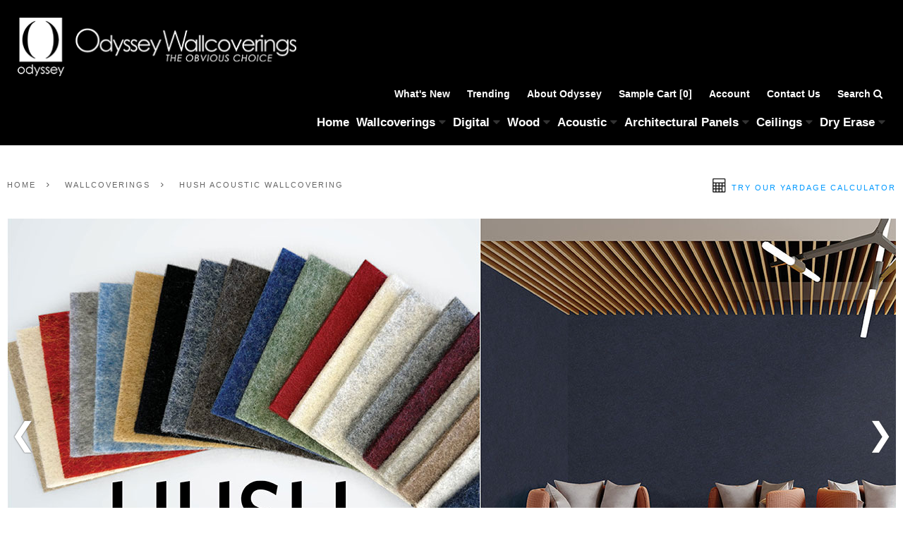

--- FILE ---
content_type: text/html; charset=UTF-8
request_url: https://odysseywallcoverings.com/wallcoverings/acoustical/23/-/-/-/-/-/
body_size: 11051
content:
<!doctype html>
<html lang="en">
<head>
<meta charset="UTF-8">
<meta name="language" content="english">
<meta name="viewport" content="width=device-width, initial-scale=1.0, maximum-scale=1.0, user-scalable=0" />
<title>HUSH Acoustic Wallcovering | Wallcoverings | Odyssey Wallcoverings</title>
<meta http-equiv="X-UA-Compatible" content="IE=edge,chrome=1">
<meta name="apple-mobile-web-app-title" content="Odyssey Wallcoverings">
<meta name="mobile-web-app-capable" content="yes" /><meta name="apple-mobile-web-app-status-bar-style" content="black" /><meta name="apple-touch-fullscreen" content="yes" />
<meta name="HandheldFriendly" content="True"/>
<meta http-equiv="Content-Type" content="text/html; charset=UTF-8" />
	
	
				<meta name="description" content="HUSH Acoustic Wallcoverings are engineered to be acoustically absorbent and impact resistant in high traffic areas, making them ideal for theaters, cinemas, schools, public areas, office and residential interiors. See the latest designs at Odyssey Wallcoverings Canada." />
			
	
	    	    <meta name="robots" content="INDEX,FOLLOW,ARCHIVE">
		
	
<link rel="apple-touch-icon" sizes="180x180" href="https://nfm11.s3.ca-central-1.amazonaws.com/clients/odyssey/images/favicon/apple-touch-icon.png">
<link rel="icon" type="image/png" sizes="32x32" href="https://nfm11.s3.ca-central-1.amazonaws.com/clients/odyssey/images/favicon/favicon-32x32.png">
<link rel="icon" type="image/png" sizes="16x16" href="https://nfm11.s3.ca-central-1.amazonaws.com/clients/odyssey/images/favicon/favicon-16x16.png">
	
	
	
<meta property="og:site_name" content="Odyssey Wallcoverings" />
	<meta property="og:title" content="HUSH Acoustic Wallcovering | Wallcoverings" />
	<meta name="Twitter:title" content="HUSH Acoustic Wallcovering | Wallcoverings"/>
    <meta itemprop="name" content="HUSH Acoustic Wallcovering | Wallcoverings"/>
	<meta property="og:image" content="https://nfm11.s3.ca-central-1.amazonaws.com/clients/odyssey/MEDIA/SAMPLES/826/826_1547187428_1.jpg" />
	<meta name="Twitter:image" content="https://nfm11.s3.ca-central-1.amazonaws.com/clients/odyssey/MEDIA/SAMPLES/826/826_1547187428_1.jpg"/>
	<meta itemprop="image" content="https://nfm11.s3.ca-central-1.amazonaws.com/clients/odyssey/MEDIA/SAMPLES/826/826_1547187428_1.jpg"/>
	<meta property="og:url" content="https://odysseywallcoverings.com/wallcoverings/hush-acoustic-wallcovering/23/" />
    <meta name="Twitter:url" content="https://odysseywallcoverings.com/wallcoverings/hush-acoustic-wallcovering/23/"/>
	<meta name="Twitter:site" content="@"/>
	<meta itemprop="description" content="Creating designs in Entertainment, Corporate, Institutional, and Hospitality Environments?As a perfect enhancement for optimum sound control in any space,&nbsp;Odyssey’s PVC-free&nbsp;acoustic wallcoverings portfolio brings soundproofing solutions for the&nbsp;most demanding commercial spaces.&nbsp;HUSH Acoustic Wallcoverings are engineered to be acoustically absorbent and impact resistant in high traffic areas, making them ideal for theaters, cinemas, schools, public areas, workspace and residential interiors.&nbsp;&nbsp;Solid Felts | Ribbed Textures | Engraved Art |Sculpted 3D Embosses | Graphic Designs | Custom&nbsp;&nbsp;The classic warmth and sophistication of acoustic textiles combine the designer aesthetic of woven and felted cloth with the environmental attributes of government-approved commercial programs to achieve the best durability and luxury.&nbsp;&nbsp;&nbsp; &nbsp; &nbsp; &nbsp; &nbsp; &nbsp; &nbsp; &nbsp; &nbsp; &nbsp;If you would like to receive the HUSH Collection for your library,&nbsp;Reach out to your rep for more information. ›"/>
    <meta property="og:description" content="Creating designs in Entertainment, Corporate, Institutional, and Hospitality Environments?As a perfect enhancement for optimum sound control in any space,&nbsp;Odyssey’s PVC-free&nbsp;acoustic wallcoverings portfolio brings soundproofing solutions for the&nbsp;most demanding commercial spaces.&nbsp;HUSH Acoustic Wallcoverings are engineered to be acoustically absorbent and impact resistant in high traffic areas, making them ideal for theaters, cinemas, schools, public areas, workspace and residential interiors.&nbsp;&nbsp;Solid Felts | Ribbed Textures | Engraved Art |Sculpted 3D Embosses | Graphic Designs | Custom&nbsp;&nbsp;The classic warmth and sophistication of acoustic textiles combine the designer aesthetic of woven and felted cloth with the environmental attributes of government-approved commercial programs to achieve the best durability and luxury.&nbsp;&nbsp;&nbsp; &nbsp; &nbsp; &nbsp; &nbsp; &nbsp; &nbsp; &nbsp; &nbsp; &nbsp;If you would like to receive the HUSH Collection for your library,&nbsp;Reach out to your rep for more information. ›" />
    <meta name="Twitter:description" content="Creating designs in Entertainment, Corporate, Institutional, and Hospitality Environments?As a perfect enhancement for optimum sound control in any space,&nbsp;Odyssey’s PVC-free&nbsp;acoustic wallcoverings portfolio brings soundproofing solutions for the&nbsp;most demanding commercial spaces.&nbsp;HUSH Acoustic Wallcoverings are engineered to be acoustically absorbent and impact resistant in high traffic areas, making them ideal for theaters, cinemas, schools, public areas, workspace and residential interiors.&nbsp;&nbsp;Solid Felts | Ribbed Textures | Engraved Art |Sculpted 3D Embosses | Graphic Designs | Custom&nbsp;&nbsp;The classic warmth and sophistication of acoustic textiles combine the designer aesthetic of woven and felted cloth with the environmental attributes of government-approved commercial programs to achieve the best durability and luxury.&nbsp;&nbsp;&nbsp; &nbsp; &nbsp; &nbsp; &nbsp; &nbsp; &nbsp; &nbsp; &nbsp; &nbsp;If you would like to receive the HUSH Collection for your library,&nbsp;Reach out to your rep for more information. ›"/>
<meta property="og:type" content="website" />
<link rel="author" href="https://odysseywallcoverings.com/"/>
<meta name="Twitter:creator" content="@"/>
	

	
	
	
	
<link href='https://odysseywallcoverings.com/includes/css.css?t=1764459999' media='all' rel='stylesheet' type='text/css'>
<script type="text/javascript" src="https://odysseywallcoverings.com/includes/jquery.js"></script>
	
	
<link rel="stylesheet" href="https://odysseywallcoverings.com/includes/fa/css/font-awesome.min.css">
	
<script type="text/javascript" src="https://odysseywallcoverings.com/includes/jquery.easing.js"></script>
<script type="text/javascript" src="https://odysseywallcoverings.com/includes/totop.js"></script>
<script type="text/javascript" src="https://odysseywallcoverings.com/includes/validator.js"></script>
<script type="text/javascript" src="https://odysseywallcoverings.com/includes/stylinggt.js"></script>
	
<link rel="stylesheet" type="text/css" href="https://odysseywallcoverings.com/includes/slick/slick.css"/>
<link rel="stylesheet" type="text/css" href="https://odysseywallcoverings.com/includes/slick/slick-theme.css"/>
<script type="text/javascript" src="https://odysseywallcoverings.com/includes/slick/slick.min.js"></script>
	
<script type="text/javascript" src="https://odysseywallcoverings.com/includes/lazy/jquery.lazy.min.js"></script>
		
<link href="https://odysseywallcoverings.com/includes/mm/jquery.mmenu.all.css" rel="stylesheet" />
<script src="https://odysseywallcoverings.com/includes/mm/jquery.mmenu.all.js"></script>
	

<link rel="stylesheet" href="//cdnjs.cloudflare.com/ajax/libs/fancybox/3.3.5/jquery.fancybox.min.css" />
<script src="//cdnjs.cloudflare.com/ajax/libs/fancybox/3.3.5/jquery.fancybox.min.js"></script>

<!--	
<script type="text/javascript" src="https://odysseywallcoverings.com/includes/f/jquery.fancybox.js?v=2.1.3"></script>
<script type="text/javascript" src="https://odysseywallcoverings.com/includes/f/helpers/jquery.fancybox-buttons.js"></script>
<script type="text/javascript" src="https://odysseywallcoverings.com/includes/f/helpers/jquery.fancybox-thumbs.js"></script>
<script type="text/javascript" src="https://odysseywallcoverings.com/includes/f/helpers/jquery.fancybox-media.js"></script>	
-->
	
<script>
	function fancy(t){
        if(t=='' || t === undefined){return '';}
        console.log(t);
		//var r = t.toLowerCase().split(' ').map((s) => s.charAt(0).toUpperCase() + s.substring(1)).join(' ');
		var r = t.toLowerCase();
		var r1 = r.split(' - ').join('-');
		var r2 = r1.split('.').join('-');
		//$r3 = implode('-', array_map('ucfirst', explode('-', URLtheNAME($r2))));
		//console.log(r2);
		//var r3 = r2.replace(/&|'|\/|.|(|)/g,'');
		var r3 = r2.replace(/&/g, 'and');
		var r4 = r3.replace(/!/g, '');
		var r6 = r4.replace(/[{()}]/g, '');
		
//		var r4 = r3.replace(/'/g, '');
//		var r5 = r4.replace(/\//g, '');
//		var r6 = r5.replace(/./g, '');
//		var r7 = r6.replace(/\(/g, '');
//		var r8 = r7.replace(/\)/g, '');
		
		var r10 = r6.replace(/'/g, '');
        
		var r11 = r10.replace(/ /g, '-');
		
		// var r3 = str.replace(/&/g, 'and');	
		
		//console.log(r11);
		return r11;
	}
	$(function(){
				/*
        $('.homepage_carousels').slick({
			dots: false,
			arrows: true,
			infinite: true,
			slidesToShow: 4,
			slidesToScroll: 1,
			autoplay: true,
			autoplaySpeed: 4500,
			easing: 'linear',
			cssEase: 'linear',
			swipeToSlide: true,
			speed: 300,
			responsive: [
				{
					breakpoint: 520,
					settings: {
						arrows: false,
						slidesToShow: 2,
						slidesToScroll: 1,
						centerMode: true,
						centerPadding: '20px',
						swipeToSlide: true,
						initialSlide: 1,
						waitForAnimate: false
					}
				}
			]
		});
        */
		setTimeout( function(){ defaultStyle(false, "", "Translate", "", "#FFFFFF", "", "#333333", "12px"); }, 1000 );
		$().UItoTop({ easingType:'easeOutQuart'});
		$("#menu").mmenu({
			"extensions": [
//				"position-front",
//				"position-right",
				"multiline",
				"pagedim",
				"border-full",
				"position-top",
				"auto-height",
			 ]
		});
		$('#searchbtn,#searchbtn2').fancybox({
			smallBtn:false,
			clickOutside: true,
			closeClickOutside : true,
			fullScreen : false,
//			afterShow: function( instance, current ) {
//				$("#ss").first().focus();
//				//alert('asd');
//			},
			afterShow: function( instance, current ) {
				//$('.fancybox-iframe').contents().find("#ss").focus();
				$("#ss").first().focus();
			}
		});
		$('#subscribe_btn,#subscribe_btn2,#subscribe_btn3').fancybox({
			smallBtn:false,
			clickOutside: true,
			closeClickOutside : true,
			afterShow: function( instance, current ) {
				$("#sss").first().focus();
			}
		});
							var showChar = 250;  // How many characters are shown by default
			var ellipsestext = "...";
			var moretext = 'Show more <i class="fa fa-angle-down" aria-hidden="true"></i>';
			var lesstext = 'Show less <i class="fa fa-angle-up" aria-hidden="true"></i>';
			$('.more').each(function() {
				var content = $(this).html();
				if(content.length > showChar) {
					var c = content.substr(0, showChar);
					var h = content.substr(showChar, content.length - showChar);
					var html = c + '<span class="moreellipses">' + ellipsestext+ '&nbsp;</span><span class="morecontent"><span>' + h + '</span>&nbsp;&nbsp;<a href="" class="morelink">' + moretext + '</a></span>';
					$(this).html(html);
				}
			});
			$(".morelink").click(function(){
				if($(this).hasClass("less")) {
					$(this).removeClass("less");
					$(this).html(moretext);
				} else {
					$(this).addClass("less");
					$(this).html(lesstext);
				}
				$(this).parent().prev().toggle();
				$(this).prev().toggle();
				return false;
			});
								$(".grid_item_plus").click(function(e) {
			e.stopPropagation();
	   });
		$('.lazy').lazy();
	});
    $('submain_item2_plus').click( (e) => e.stopPropagation()); 
            var pageurl = '';
        function addToBasket(v,r,c){
        
        //console.log('atb',pageurl,r,c);
        if(pageurl!=""){
            var r2 = pageurl.replace('https://odysseywallcoverings.com/','');
        }else{
            var r2 = r;
        }
        
        console.log(r2);
        
		window.location = 'https://odysseywallcoverings.com/_action.php?a=add&ID='+v+'&sr=r&r='+r2;
		//window.location = 'https://odysseywallcoverings.com/_action.php?a=add&ID='+v+'&sr=r&r='+r;
        //console.log('https://odysseywallcoverings.com/_action.php?a=add&ID='+v+'&sr=r&r='+r);
	}
	function addToBasket2(v,r){
		window.location = 'https://odysseywallcoverings.com/_action.php?a=add&ID='+v+'&sr=s&r='+r;
	}
	function addToBasket3(v,r){
		window.location = 'https://odysseywallcoverings.com/_action.php?a=add_sv&ID='+v+'&sr=r&r='+r;
	}
	function addToBasket4(v,r){
		window.location = 'https://odysseywallcoverings.com/_action.php?a=add_sv&ID='+v+'&sr=s&r='+r;
	}
    function addZoom(target){
            var zoomP = 100;
            //if(!target.length){return false;}
          let container = document.getElementById(target);
            //if(!container.length){return false;}
            let imgsrc = container.currentStyle || window.getComputedStyle(container, false);
          imgsrc = imgsrc.backgroundImage.slice(4, -1).replace(/"/g, "");
          let img = new Image();
          img.src = imgsrc;
          img.onload = () => {
            let ratio = img.naturalHeight / img.naturalWidth,percentage = ratio * zoomP + "%";
            container.onmousemove = e => {
             let rect = e.target.getBoundingClientRect(),
                 xPos = e.clientX - rect.left,
                 yPos = e.clientY - rect.top,
                 xPercent = xPos / (container.clientWidth / zoomP) + "%",
                 yPercent = yPos / ((container.clientWidth * ratio) / zoomP) + "%";
              //console.log(xPos);
              Object.assign(container.style, {backgroundPosition: xPercent + " " + yPercent,backgroundSize: img.naturalWidth + "px"});
            }
            container.onmouseleave = e => {Object.assign(container.style, {backgroundPosition: "center",backgroundSize: "cover"});}
          }
        }
	</script>	
<!-- Google tag (gtag.js) -->
<script async src="https://www.googletagmanager.com/gtag/js?id=G-7SR7D9C26P"></script>
<script>
  window.dataLayer = window.dataLayer || [];
  function gtag(){dataLayer.push(arguments);}
  gtag('js', new Date());

  gtag('config', 'G-7SR7D9C26P');
</script>
</head>
<body>
			<div id="searchpopup" class="animated-modal" style="display:none;">
		<form name="ssForm" action="https://odysseywallcoverings.com/search/" method="GET" autocomplete="off">
			<h2 style="font-size:36px;margin:0;padding:0;display:inline-block;width:100%;margin-bottom:10px;">Search</h2>
            <p style="margin:0;"><label for="ss" style="display:none;">Search All Samples</label><input type="text" class="txtbox" name="ss" id="ss" style="width:100%;" placeholder="Search All Samples" autocomplete="off" autofocus><br><input type="submit" class="btn" style="width:100%;text-align:center;" value="Search"></p>
		</form>
		<script language="JavaScript" type="text/javascript">
		var frmvalidator  = new Validator("ssForm");
		frmvalidator.addValidation("ss","req","Please enter a Search Query");
		</script>
	</div>
	<div id="subscribepopup" class="animated-modal" style="display:none;">
		<form name="subscribeForm" action="https://odysseywallcoverings.com/subscribe/" method="POST" autocomplete="off">
			<h2 style="font-size:36px;margin:0;padding:0;display:inline-block;width:100%;margin-bottom:10px;">Subscribe to Newsletter</h2>
			<p style="margin:0;">
				<label for="sss" style="display:none;">First Name</label><input type="text" class="txtbox" name="fname" id="sss" style="width:100%;" placeholder="First Name *" maxlength="30" autocomplete="off" autofocus><br>
				<label for="lname" style="display:none;">Last Name</label><input type="text" class="txtbox" name="lname" id="lname" style="width:100%;" placeholder="Last Name *" maxlength="30" autocomplete="off"><br>
				<label for="eemail" style="display:none;">Email Address</label><input type="text" class="txtbox" name="email" id="eemail" style="width:100%;" placeholder="Email Address *" maxlength="200" autocomplete="off"><br>
				<input type="submit" class="btn" style="width:100%;text-align:center;" value="Subscribe">
			</p>
            
		</form>
		<script language="JavaScript" type="text/javascript">
		var frmvalidator  = new Validator("subscribeForm");
		frmvalidator.addValidation("fname","req","Please enter your First Name");
		frmvalidator.addValidation("lname","req","Please enter your Last Name");
		frmvalidator.addValidation("email","req","Please enter your Email Address");
		frmvalidator.addValidation("email","email","Please enter your Email Address Properly\n\nExample: name@website.com");
		</script>
	</div>
		<div id="container">	<div class="header">
		<a href="https://odysseywallcoverings.com/" style="display: inline-block;"><img src="https://nfm11.s3.ca-central-1.amazonaws.com/clients/odyssey/images/odyssey_wallcoverings2.png" alt="Odyssey Wallcoverings" border="0" width="320" style="display: inline-block;width:100%;height:auto;max-width:395px;"></a>
	<div class="nav" style="max-width: 870px;margin-top:10px;">
		<div class="topper">
			<table cellpadding="0" cellspacing="0" border="0" style="float:right;">
                <tr>
                    <td align="left" valign="middle" height="25">
                        <NOBR>
                                                                                    
                            <a href="https://odysseywallcoverings.com/whats-new/">What's New</a>
                            <a href="https://odysseywallcoverings.com/trending-products/">Trending</a>
                            <a href="https://odysseywallcoverings.com/about-odyssey/">About Odyssey</a>
                                                        
                            <a href="https://odysseywallcoverings.com/cart/">Sample Cart [0]</a>
                            <a href="https://odysseywallcoverings.com/account/">Account</a>
                            <a href="https://odysseywallcoverings.com/contact-us/">Contact Us</a>
                            <a href="#searchpopup" id="searchbtn">Search <span class="fa fa-search" aria-hidden="true"></span></a>
                        </NOBR>
                    </td>
                    <td width="20">&nbsp;</td>
                    <td align="right" valign="middle"><div id="google_translate_element" style="display:inline-block;"></div><script type="text/javascript">function googletranslateElementInit(){new google.translate.TranslateElement({pageLanguage: 'en', includedLanguages: 'en,fr', layout: google.translate.TranslateElement.InlineLayout.SIMPLE}, 'google_translate_element');}</script><script type="text/javascript" src="//translate.google.com/translate_a/element.js?cb=googletranslateElementInit"></script></td>
                </tr>
            </table>
		</div>
		<div class="nav_main" style="margin-top:12px;">
<!--		<a href="#">Wallcoverings</a><a href="#">Dry Erase Solutions</a><a href="#">Wood Panels</a><a href="#">Celing &amp; Wall Panels</a>-->
						<div id="primary_nav_wrap">
				<ul>
                    <li style="background-color:transparent !important;"><a href="https://odysseywallcoverings.com/" style="margin-right:10px;">Home</a></li>											<li style="background-color:transparent !important;">
							<a href="https://odysseywallcoverings.com/wallcoverings/1/" style="margin-right:10px;">Wallcoverings <span class="fa fa-caret-down" aria-hidden="true" style="color:#333333;"></i></a>
														<ul data-c="0 7">
																	<li><a href="https://odysseywallcoverings.com/wallcoverings/odyssey-o-brand/1/" style="font-size:16px;color:#000000 !important;">O Brand</a></li>
																	<li><a href="https://odysseywallcoverings.com/wallcoverings/len-tex/2/" style="font-size:16px;color:#000000 !important;">Len-Tex</a></li>
																	<li><a href="https://odysseywallcoverings.com/wallcoverings/newmor/40/" style="font-size:16px;color:#000000 !important;">Newmor</a></li>
																	<li><a href="https://odysseywallcoverings.com/wallcoverings/denovo-wall/36/" style="font-size:16px;color:#000000 !important;">DeNovo Wall</a></li>
																	<li><a href="https://odysseywallcoverings.com/wallcoverings/textile-effects/6/" style="font-size:16px;color:#000000 !important;">Textile Effects/Viva la Art</a></li>
																	<li><a href="https://odysseywallcoverings.com/wallcoverings/jonathan-mark/10/" style="font-size:16px;color:#000000 !important;">Jonathan Mark</a></li>
																	<li><a href="https://odysseywallcoverings.com/wallcoverings/naturale/9/" style="font-size:16px;color:#000000 !important;">Naturale</a></li>
																	<li><a href="https://odysseywallcoverings.com/wallcoverings/taniya-nayak-wallcovering-designs/" style="font-size:16px;color:#000000 !important;">Taniya Nayak Designs</a></li>
																	<li><a href="https://odysseywallcoverings.com/wallcoverings/invinci-type-ii-wallcoverings/35/" style="font-size:16px;color:#000000 !important;">inVinci Type II Wallcoverings</a></li>
																	<li><a href="https://odysseywallcoverings.com/wallcoverings/pvc-free-wallcoverings/31/" style="font-size:16px;color:#000000 !important;">PVC-Free Wallcoverings</a></li>
																	<li><a href="https://odysseywallcoverings.com/wallcoverings/pvc-free-wall-protection/34/" style="font-size:16px;color:#000000 !important;">PVC-Free Wall Protection</a></li>
																	<li><a href="https://odysseywallcoverings.com/wallcoverings/hush-acoustic-wallcovering/23/" style="font-size:16px;color:#000000 !important;">PVC-Free Felt Wallcoverings</a></li>
																	<li><a href="https://odysseywallcoverings.com/wallcoverings/indulgence-spanish-cork/4/" style="font-size:16px;color:#000000 !important;">Indulgence Natural Cork</a></li>
																	<li><a href="https://odysseywallcoverings.com/wallcoverings/best-of-asia-IV-grasscloth/5/" style="font-size:16px;color:#000000 !important;">Best of Asia Grasscloth</a></li>
																	<li><a href="https://odysseywallcoverings.com/wallcoverings/digital/25/" style="font-size:16px;color:#000000 !important;">Graphic Walls</a></li>
																	<li><a href="https://odysseywallcoverings.com/wallcoverings/nobel/26/" style="font-size:16px;color:#000000 !important;">Nobel 15oz</a></li>
																	<li><a href="https://odysseywallcoverings.com/wallcoverings/budget/24/" style="font-size:16px;color:#000000 !important;">Budget Wallcoverings</a></li>
															</ul>
													</li>
											<li style="background-color:transparent !important;">
							<a href="https://odysseywallcoverings.com/digital/5/" style="margin-right:10px;">Digital <span class="fa fa-caret-down" aria-hidden="true" style="color:#333333;"></i></a>
														<ul data-c="1 7">
																	<li><a href="https://odysseywallcoverings.com/digital/odyssey-digital-print-wallcoverings/37/" style="font-size:16px;color:#000000 !important;">Odyssey Digital Print Wallcoverings</a></li>
																	<li><a href="https://odysseywallcoverings.com/digital/denovo-digital-wallcoverings/38/" style="font-size:16px;color:#000000 !important;">DeNovo Digital Wallcoverings</a></li>
																	<li><a href="https://odysseywallcoverings.com/digital/denovo-window-film/39/" style="font-size:16px;color:#000000 !important;">DeNovo Window Film</a></li>
																	<li><a href="https://odysseywallcoverings.com/custom-graphic-walls/" style="font-size:16px;color:#000000 !important;">Custom Graphic Walls</a></li>
															</ul>
													</li>
											<li style="background-color:transparent !important;">
							<a href="https://odysseywallcoverings.com/wood-panels/3/" style="margin-right:10px;">Wood <span class="fa fa-caret-down" aria-hidden="true" style="color:#333333;"></i></a>
														<ul data-c="2 7">
																	<li><a href="https://odysseywallcoverings.com/wood-panels/woodwerx/17/" style="font-size:16px;color:#000000 !important;">Woodwerx Wall Panels</a></li>
																	<li><a href="https://odysseywallcoverings.com/wood-panels/woodwerx/tambour-flexible-wood-panels/941/" style="font-size:16px;color:#000000 !important;">Tambour Flexible Wood Panels</a></li>
																	<li><a href="https://odysseywallcoverings.com/wood-panels/woodwerx/atelier-collection/712/" style="font-size:16px;color:#000000 !important;">Atelier Collection</a></li>
																	<li><a href="https://odysseywallcoverings.com/wood-panels/woodwerx/lineate-slat-wood-panels/814/" style="font-size:16px;color:#000000 !important;">Lineate Slat Wood Panels</a></li>
																	<li><a href="https://odysseywallcoverings.com/wood-panels/woodwerx/arden-barnwood/702/" style="font-size:16px;color:#000000 !important;">Arden Barnwood</a></li>
																	<li><a href="https://odysseywallcoverings.com/wood-panels/woodwerx/classic-collection/799/" style="font-size:16px;color:#000000 !important;">Classic Woodwerx</a></li>
																	<li><a href="https://odysseywallcoverings.com/wood-panels/woodwerx/artwerx-architectural-panels/810/" style="font-size:16px;color:#000000 !important;">Artwerx Architectural Panels</a></li>
																	<li><a href="https://odysseywallcoverings.com/wood-panels/woodwerx/innovate-collection/778/" style="font-size:16px;color:#000000 !important;">Innovate Collection</a></li>
																	<li><a href="https://odysseywallcoverings.com/wood-panels/woodwerx/cubist-collection/752/" style="font-size:16px;color:#000000 !important;">Cubist Collection</a></li>
																	<li><a href="https://odysseywallcoverings.com/wood-panels/woodwerx/acoustic-collection/782/" style="font-size:16px;color:#000000 !important;">Acoustic Woodwerx</a></li>
																	<li><a href="https://odysseywallcoverings.com/custom/" style="font-size:16px;color:#000000 !important;">Custom Wood Panels</a></li>
																	<li><a href="https://odysseywallcoverings.com/eco/" style="font-size:16px;color:#000000 !important;">Eco-Friendly</a></li>
																	<li><a href="https://odysseywallcoverings.com/wood-panels/craftwood/16/" style="font-size:16px;color:#000000 !important;">Craftwood Wood Wallcovering</a></li>
															</ul>
													</li>
											<li style="background-color:transparent !important;">
							<a href="https://odysseywallcoverings.com/acoustic-wallcoverings-and-panels/" style="margin-right:10px;">Acoustic <span class="fa fa-caret-down" aria-hidden="true" style="color:#333333;"></i></a>
														<ul data-c="3 7">
																	<li><a href="https://odysseywallcoverings.com/wood-panels/woodwerx/acoustic-woodwerx/782/" style="font-size:16px;color:#000000 !important;">Acoustic Woodwerx</a></li>
																	<li><a href="https://odysseywallcoverings.com/wallcoverings/hush-acoustic-wallcovering/23/" style="font-size:16px;color:#000000 !important;">HUSH Acoustic Wallcovering</a></li>
															</ul>
													</li>
											<li style="background-color:transparent !important;">
							<a href="https://odysseywallcoverings.com/ceiling-and-wall-panels/4/" style="margin-right:10px;">Architectural Panels <span class="fa fa-caret-down" aria-hidden="true" style="color:#333333;"></i></a>
														<ul data-c="4 7">
																	<li><a href="https://odysseywallcoverings.com/ceiling-and-wall-panels/fusion/18/" style="font-size:16px;color:#000000 !important;">Fusion</a></li>
																	<li><a href="https://odysseywallcoverings.com/ceiling-and-wall-panels/lumisplash/19/" style="font-size:16px;color:#000000 !important;">Lumisplash</a></li>
																	<li><a href="https://odysseywallcoverings.com/ceiling-and-wall-panels/mirrorflex-and-structures/20/" style="font-size:16px;color:#000000 !important;">Mirroflex & Structures</a></li>
																	<li><a href="https://odysseywallcoverings.com/ceiling-and-wall-panels/numetal/22/" style="font-size:16px;color:#000000 !important;">NuMetal</a></li>
															</ul>
													</li>
											<li style="background-color:transparent !important;">
							<a href="https://odysseywallcoverings.com/architectural-ceiling-tiles/" style="margin-right:10px;">Ceilings <span class="fa fa-caret-down" aria-hidden="true" style="color:#333333;"></i></a>
														<ul data-c="5 7">
																	<li><a href="https://odysseywallcoverings.com/ceiling-and-wall-panels/woodwerx-ceiling-tiles/acoustic-wood-ceiling-tiles/844/" style="font-size:16px;color:#000000 !important;">Acoustic Wood Ceiling Tiles</a></li>
																	<li><a href="https://odysseywallcoverings.com/ceiling-and-wall-panels/woodwerx-ceiling-tiles/wood-ceiling-grilles/943/" style="font-size:16px;color:#000000 !important;">Wood Ceiling Grilles</a></li>
																	<li><a href="https://odysseywallcoverings.com/ceiling-and-wall-panels/ceilings/21/" style="font-size:16px;color:#000000 !important;">Mirroflex Ceilings</a></li>
															</ul>
													</li>
											<li style="background-color:transparent !important;">
							<a href="https://odysseywallcoverings.com/dry-erase-solutions/2/" style="margin-right:0px;">Dry Erase <span class="fa fa-caret-down" aria-hidden="true" style="color:#333333;"></i></a>
														<ul style="margin-left:-100px;" data-c="6 7">
																	<li><a href="https://odysseywallcoverings.com/dry-erase-solutions/snap-paint/15/" style="font-size:16px;color:#000000 !important;">Snap! Paint</a></li>
																	<li><a href="https://odysseywallcoverings.com/dry-erase-solutions/transcribe/14/" style="font-size:16px;color:#000000 !important;">Transcribe</a></li>
															</ul>
													</li>
														</ul>
			</div>
					</div>
	</div>
	</div>
<div class="mobile_header">
			<a href="https://odysseywallcoverings.com/"><img src="https://nfm11.s3.ca-central-1.amazonaws.com/clients/odyssey/images/odyssey_wallcoverings2_mobile.png" alt="Odyssey Wallcoverings" border="0" height="40"></a>
		<div class="mobile_nav"><a href="#menu" title="Mobile Menu"><span class="fa fa-bars" aria-hidden="true"></span></a></div>
	</div>
<div class="content ptb40"><div class="inner"><!-- brand11n -->
<style>
    h1{
        font-size:35px !important;
    }
    h2{
        font-size:25px !important;
    }
    h3{
        font-size:18px !important;
    }
    .sec{width:100%;display: inline-block;padding:20px;border-radius:10px;background-color:#F7F7F7;}
    .w100{
        display:inline-block;
        width:100%;
        float:left;
        padding:0px;
        margin:0px;
    }
    .w25m100{
        display:inline-block;
        width:25%;
        float:left;
        padding-right:30px;
    }
    .w50m100{
        display:inline-block;
        width:calc(50% - 30px);
        float:left;
        padding:25px;
        margin:10px;
        border-radius: 10px;
        background-color:#FFFFFF;
        background-position: center center;
        background-repeat: no-repeat;
        background-size: cover;
        min-height: 310px;
    }
    .w33m100_2{
        display:inline-block;
        width:calc(33% - 30px);
        float:left;
        padding:25px;
        margin:10px;
        border-radius: 10px;
        background-color:#FFFFFF;
        background-position: center center;
        background-repeat: no-repeat;
        background-size: cover;
        min-height: 310px;
    }
    .w50m1002{
        display:inline-block;
        width:calc(50%);
        float:left;
        padding:25px;
        margin:0px;
        background-position: center center;
        background-repeat: no-repeat;
        background-size: cover;
    }
    .w50m1002:last-child{
        padding:0px;
    }
    .w50m1003{
        display:inline-block;
        width:calc(50%);
        float:left;
        padding:15px;
        margin:0px;
        text-align: left;
    }
    .w50m1002 div:not(.w50m1003){
        width:100%;
        max-width:600px;
        text-align: center;
        margin-left:auto;
        margin-right:auto;
        margin-top:10px;
    }
    .content h3{
        font-size:25px;
    }
    h1.page_header3{font-size:28px !important;line-height:40px !important;}
    #mm-0{font-size:0px;}
    
        
        
     .imgr2{
            width:50%;float:left;display: inline-block;margin-right:40px;margin-bottom:10px;
            max-width: 330px;margin-top:60px;
        } 
    
    .imgr2{
            width:50%;float:left;display: inline-block;margin-right:40px;margin-bottom:10px;
            width: auto;
            height:640px;
            margin-left:50px;
        } 
        
          .imgr22222{
            width:50%;float:left;display: inline-block;margin-right:40px;margin-bottom:10px;
            width: auto;
            height:530px;
            margin-left:50px;
        } 
    .inner.mtm{margin-top:140px;}
    
            
        .slick-arrow::before{display: block !important;opacity:1;color:#e9b61a !important}
        .slick-prev{left:0;z-index:9;}
        .slick-next{right:0;z-index:9;}
        .slick-arrow::before{color:#FFFFFF !important;text-shadow: 0px 0px 2px #333333;}
    
        .content .inner{max-width:1600px;padding:10px;}
        .content .inner .sin{max-width:1080px;padding:10px;}
        #banners2{width:100%;height:600px;margin-bottom:20px;background-color:#FEFEFE;}
        #banners2 .banner{
            position:relative;width:100%;height:600px;
            background-position: center center;
            background-size:cover !important;
            background-repeat: no-repeat;
            background-image:url('https://nfm11.s3.ca-central-1.amazonaws.com/clients/odyssey/MEDIA/SAMPLES/777/777_1323574173_1.jpg');
        }
        #banners2 .banner .new_ribbon {
            width: 150px;
            height: 150px;
            overflow: hidden;
            position: absolute;
            z-index: 901;
        }
        #banners2 .banner .new_ribbon::before,
        #banners2 .banner .new_ribbon::after {
            position: absolute;
            z-index: 901;
            content: "";
            display: block;
            border: 5px solid #654866;
        }
        #banners2 .banner .new_ribbon span {
            position: absolute;
            display: block;
            width: 225px;
            padding: 15px 0;
            background-color: #654866;
            box-shadow: 0 5px 10px rgba(0, 0, 0, 0.1);
            color: #fff;
            font: 700 18px/1 Arial, sans-serif;
            text-shadow: 0 1px 1px rgba(0, 0, 0, 0.2);
            text-transform: uppercase;
            text-align: center;
            letter-spacing:4px;
            font-weight:bold;
        }
        #banners2 .banner .new_ribbon-top-left {
            top: 0px;
            left: 0px;
        }
 
        #banners2 .banner .new_ribbon-top-left span {
            right: -25px;
            top: 30px;
            transform: rotate(-45deg);
        }
        #banners2 .h11_2{
            display:inline-block;width:auto; position: absolute;
            bottom:60px;
            text-align:right;
            right:0;
            padding:20px; background:rgba(0,0,0,0.7); color:#FFFFFF; font-weight:800;letter-spacing:1px;
            font-size:60px;
            text-transform: uppercase;
            border:none;
            margin-bottom:0px;
            line-height:70px;
            z-index: 900;
            padding-right:60px;
        }
        .h11_2 .divider{color:#5a2048;font-weight: bold;margin:0;width:auto;display: inline-block;line-height:26px;}
        .h11_2 .sh1{font-size:16px;margin:0;width:auto;display: inline-block;line-height:26px;vertical-align: middle;font-weight: bold;}
        
        
        
    
    @media (max-width:767px){
        h1.homepage_text br{display:none;}
        h1.page_header3{font-size:20px !important;line-height:20px;}
        .w33m100_2, .w25m100, .w50m100{width:100% !important;margin:0px;margin-bottom:20px;}
        .w50m1002{width:100% !important;margin:0px;margin-bottom:00px;}
        .w50m1003{width:50%;}
        .w50m100{min-height:240px;}
        
        .inner h2{font-size:17px !important;}
        
        .imgr22222{
                float:none;
                margin:0;
                width:100%;
                margin-bottom:20px;
                margin-top:0px;
            height: auto;
            max-height:400px;
            width:auto;
            }   
        .inner.mtm{margin-top:40px;}
                    #banners2{height:300px;}
            #banners2 .banner{height:300px;}
            #banners2 .h11_2{padding:8px;font-size:18px;line-height:26px;top:0;bottom:auto;}
                #banners2 .banner{
            background-size:contain;   
        }
    }
</style>



	<div id="breadcrumbs">
		<a href="https://odysseywallcoverings.com/">Home</a>&nbsp;&nbsp;&nbsp;<span class="fa fa-angle-right" aria-hidden="true"></span>&nbsp;&nbsp;&nbsp;		<a href="https://odysseywallcoverings.com/wallcoverings/1/">Wallcoverings</a>&nbsp;&nbsp;&nbsp;<span class="fa fa-angle-right" aria-hidden="true"></span>&nbsp;&nbsp;&nbsp;			<a onClick="location='https://odysseywallcoverings.com/wallcoverings/hush-acoustic-wallcovering/23/'">HUSH Acoustic Wallcovering</a>
		        <a href="https://odysseywallcoverings.com/yardage-calculator/" class="fr highlight2 desktop"><i class="fa fa-calculator" aria-hidden="true" style="color:#333;font-size:20px;line-height:14px;"></i> Try our Yardage Calculator</a>
        	</div><br><br>

        

            <div class="hundo" id="banners2">
                        <div>
            <div class="banner" style="background-image:url(https://odysseywallcoverings.com/images/hush-banners/BASE_HUSH-ACOUSTIC_ODYSSEY-WALLCOVERINGS-2.jpg);background-position:bottom left;">
                <b class="page_header32 h11_2">BASE <div class="divider">|</div> <div class="sh1">ACOUSTIC WALLCOVERING</div></b>            </div>
            </div>
                        <div>
            <div class="banner" style="background-image:url(https://odysseywallcoverings.com/images/hush-banners/ETCH-BENTO-BOXES_HUSH-ACOUSTIC_ODYSSEY-WALLCOVERINGS.jpg);background-position:bottom left;">
                <b class="page_header32 h11_2">ETCH <div class="divider">|</div> <div class="sh1">Engraving Art</div></b>            </div>
            </div>
                        <div>
            <div class="banner" style="background-image:url(https://odysseywallcoverings.com/images/hush-banners/SCULPT-GRID_HUSH-ACOUSTIC_ODYSSEY-WALLCOVERINGS.jpg);background-position:bottom left;">
                <b class="page_header32 h11_2">SCULPT <div class="divider">|</div> <div class="sh1">3D Texture</div></b>            </div>
            </div>
                        <div>
            <div class="banner" style="background-image:url(https://odysseywallcoverings.com/images/hush-banners/GRAFIX-CREATE_HUSH-ACOUSTIC_ODYSSEY-WALLCOVERINGS-3.jpg);background-position:bottom left;">
                <b class="page_header32 h11_2">GRAFIX <div class="divider">|</div> <div class="sh1">PRINT DESIGNS & CUSTOM ART</div></b>            </div>
            </div>
                        <div>
            <div class="banner" style="background-image:url(https://odysseywallcoverings.com/images/hush-banners/BASELINE_HUSH-ACOUSTIC_ODYSSEY-WALLCOVERINGS.jpg);background-position:bottom left;">
                <b class="page_header32 h11_2">BASE LINE <div class="divider">|</div> <div class="sh1">RIBBED FELT</div></b>            </div>
            </div>
              
        </div>     
        <br><br>
    
            <div class="hundo c"><div class="sin" style="display:inline-block;text-align:left;padding-top:40px;">
        <h1 class="page_header3">HUSH Acoustic Wallcovering</h1><br><br>
    		
                
        
		<div class="sevenstack">

                        
    
            
			<p class="fr-tag" style="text-align: center;"><strong>Creating designs in Entertainment, Corporate, Institutional, and Hospitality Environments?</strong></p><p style="color: rgb(0, 0, 0); font-family: " (west="" european)",="" "segoe="" ui",="" -apple-system,="" blinkmacsystemfont,="" roboto,="" "helvetica="" neue",="" sans-serif;="" font-size:="" medium;="" font-style:="" normal;="" font-variant-ligatures:="" font-variant-caps:="" font-weight:="" 400;="" letter-spacing:="" orphans:="" 2;="" text-indent:="" 0px;="" text-transform:="" none;="" widows:="" word-spacing:="" -webkit-text-stroke-width:="" white-space:="" background-color:="" rgb(255,="" 255,="" 255);="" text-decoration-thickness:="" initial;="" text-decoration-style:="" text-decoration-color:="" text-align:="" left;="" margin:="" 10px;"="" class="fr-tag"><span style="border: 0px; font-style: inherit; font-variant: inherit; font-weight: 400; font-stretch: inherit; font-size: 14px; line-height: inherit; font-family: " grande",="" arial,="" sans-serif;="" font-optical-sizing:="" inherit;="" font-kerning:="" font-feature-settings:="" font-variation-settings:="" margin:="" 0px;="" padding:="" vertical-align:="" baseline;="" color:="" rgb(68,="" 68,="" 68);="" letter-spacing:="" normal;"="">As a perfect enhancement for optimum sound control in any space,&nbsp;Odyssey’s PVC-free&nbsp;acoustic wallcoverings portfolio brings soundproofing solutions for the&nbsp;most demanding commercial spaces.<span>&nbsp;</span></span><span style="border: 0px; font-style: inherit; font-variant: inherit; font-weight: 400; font-stretch: inherit; font-size: 14px; line-height: inherit; font-family: " grande",="" arial,="" sans-serif;="" font-optical-sizing:="" inherit;="" font-kerning:="" font-feature-settings:="" font-variation-settings:="" margin:="" 0px;="" padding:="" vertical-align:="" baseline;="" color:="" rgb(0,="" 0,="" 0);="" letter-spacing:="" normal;"="">HUSH Acoustic Wallcoverings are engineered to be acoustically absorbent and impact resistant in high traffic areas, making them ideal for theaters, cinemas, schools, public areas, workspace and residential interiors.&nbsp;</span></p><p style="color: rgb(0, 0, 0); text-align: center;" (west="" european)",="" "segoe="" ui",="" -apple-system,="" blinkmacsystemfont,="" roboto,="" "helvetica="" neue",="" sans-serif;="" font-size:="" medium;="" font-style:="" normal;="" font-variant-ligatures:="" font-variant-caps:="" font-weight:="" 400;="" letter-spacing:="" orphans:="" 2;="" text-indent:="" 0px;="" text-transform:="" none;="" widows:="" word-spacing:="" -webkit-text-stroke-width:="" white-space:="" background-color:="" rgb(255,="" 255,="" 255);="" text-decoration-thickness:="" initial;="" text-decoration-style:="" text-decoration-color:="" text-align:="" center;="" margin:="" 10px;"="" class="fr-tag"><span style="border: 0px; font-style: inherit; font-variant: inherit; font-weight: inherit; font-stretch: inherit; font-size: 14px; line-height: inherit; font-family: " grande",="" arial,="" sans-serif;="" font-optical-sizing:="" inherit;="" font-kerning:="" font-feature-settings:="" font-variation-settings:="" margin:="" 0px;="" padding:="" vertical-align:="" baseline;="" color:="" rgb(0,="" 0,="" 0);="" letter-spacing:="" normal;"=""><b>&nbsp;Solid Felts | Ribbed Textures | Engraved Art |Sculpted 3D Embosses | Graphic Designs | Custom</b></span><span style="border: 0px; font-style: inherit; font-variant: inherit; font-weight: 400; font-stretch: inherit; font-size: 14px; line-height: inherit; font-family: " grande",="" arial,="" sans-serif;="" font-optical-sizing:="" inherit;="" font-kerning:="" font-feature-settings:="" font-variation-settings:="" margin:="" 0px;="" padding:="" vertical-align:="" baseline;="" color:="" rgb(0,="" 0,="" 0);="" letter-spacing:="" normal;"="">&nbsp;&nbsp;</span></p><p style="color: rgb(0, 0, 0); font-family: " (west="" european)",="" "segoe="" ui",="" -apple-system,="" blinkmacsystemfont,="" roboto,="" "helvetica="" neue",="" sans-serif;="" font-size:="" medium;="" font-style:="" normal;="" font-variant-ligatures:="" font-variant-caps:="" font-weight:="" 400;="" letter-spacing:="" orphans:="" 2;="" text-indent:="" 0px;="" text-transform:="" none;="" widows:="" word-spacing:="" -webkit-text-stroke-width:="" white-space:="" background-color:="" rgb(255,="" 255,="" 255);="" text-decoration-thickness:="" initial;="" text-decoration-style:="" text-decoration-color:="" text-align:="" left;="" margin:="" 10px;"="" class="fr-tag"><span style="border: 0px; font-style: inherit; font-variant: inherit; font-weight: 400; font-stretch: inherit; font-size: 14px; line-height: inherit; font-family: " grande",="" arial,="" sans-serif;="" font-optical-sizing:="" inherit;="" font-kerning:="" font-feature-settings:="" font-variation-settings:="" margin:="" 0px;="" padding:="" vertical-align:="" baseline;="" color:="" rgb(0,="" 0,="" 0);="" letter-spacing:="" normal;"="">T</span><span>he classic warmth and sophistication of acoustic textiles combine the designer aesthetic of woven and felted cloth with the environmental attributes of government-approved commercial programs to achieve the best durability and luxury.</span><span style="border: 0px; font-style: inherit; font-variant: inherit; font-weight: 400; font-stretch: inherit; font-size: 14px; line-height: inherit; font-family: " grande",="" arial,="" sans-serif;="" font-optical-sizing:="" inherit;="" font-kerning:="" font-feature-settings:="" font-variation-settings:="" margin:="" 0px;="" padding:="" vertical-align:="" baseline;="" color:="" rgb(0,="" 0,="" 0);="" letter-spacing:="" normal;"="">&nbsp;&nbsp;&nbsp; &nbsp; &nbsp; &nbsp; &nbsp; &nbsp; &nbsp; &nbsp; &nbsp; &nbsp;</span></p><p style="color: rgb(0, 0, 0); font-family: " (west="" european)",="" "segoe="" ui",="" -apple-system,="" blinkmacsystemfont,="" roboto,="" "helvetica="" neue",="" sans-serif;="" font-size:="" medium;="" font-style:="" normal;="" font-variant-ligatures:="" font-variant-caps:="" font-weight:="" 400;="" letter-spacing:="" orphans:="" 2;="" text-indent:="" 0px;="" text-transform:="" none;="" widows:="" word-spacing:="" -webkit-text-stroke-width:="" white-space:="" background-color:="" rgb(255,="" 255,="" 255);="" text-decoration-thickness:="" initial;="" text-decoration-style:="" text-decoration-color:="" text-align:="" center;="" margin:="" 10px;"="" class="fr-tag"><span style="border: 0px; font-style: inherit; font-variant: inherit; font-weight: 400; font-stretch: inherit; font-size: 14px; line-height: inherit; font-family: " grande",="" arial,="" sans-serif;="" font-optical-sizing:="" inherit;="" font-kerning:="" font-feature-settings:="" font-variation-settings:="" margin:="" 0px;="" padding:="" vertical-align:="" baseline;="" color:="" rgb(68,="" 68,="" 68);="" letter-spacing:="" normal;"="">If you would like to receive the HUSH Collection for your library,&nbsp;</span><a href="https://odysseywallcoverings.com/contact-us/"><strong><span style="border: 0px; font-style: inherit; font-variant: inherit; font-weight: inherit; font-stretch: inherit; font-size: 14px; line-height: inherit; font-family: " grande",="" arial,="" sans-serif;="" font-optical-sizing:="" inherit;="" font-kerning:="" font-feature-settings:="" font-variation-settings:="" margin:="" 0px;="" padding:="" vertical-align:="" baseline;="" color:="" rgb(68,="" 68,="" 68);="" letter-spacing:="" normal;"="">Reach out to your rep for more information. ›</span></strong></a></p><br><br>            
                            <div class="w100" style="padding:20px 20px;margin-top:20px;margin-bottom:20px;text-align: center;">
                    <img src="https://odysseywallcoverings.com/images/hush-bottle.jpg" alt="HUSH Wallcoverings" class="imgr22222" border="0">
                    <div class="inner mtm" style="text-align:left;max-width:420px;border-left:6px solid #5a2048;padding-left:30px;">
                        <h2>80 plastic bottles = 1 yard of acoustic fabric</h2><br>
                        Using state-of-the-art manufacturing, our acoustical collection utilizes 100% post-consumer BPA-free recycled water and soda bottles to create a beautiful visual and auditory room experience.
                        <p></p>
                        Our HUSH Collections feature standard patterns with a wide variety of colours or add creativity and personalization with our custom Grafix Create.
                        <p></p>
                    </div>
                </div>
                        
                         
            			
			<div class="hundo">
				
                            
                
											
											
										
							<div onclick="location='https://odysseywallcoverings.com/wallcoverings/hush-acoustic-wallcovering/base/826/'" class="grid_item lazy" data-src="https://nfm11.s3.ca-central-1.amazonaws.com/clients/odyssey/MEDIA/SAMPLES/826/826_1547187428_1.jpg" style="border:1px solid #FFF;background-size:cover;background-position:center center;"><img src="https://nfm11.s3.ca-central-1.amazonaws.com/clients/odyssey/images/sample.png" border="0" alt="Base" width="100%"><div class="grid_item_caption"><b>Base</b></div></div>
				
												
											
										
							<div onclick="location='https://odysseywallcoverings.com/wallcoverings/hush-acoustic-wallcovering/base-line/827/'" class="grid_item lazy" data-src="https://nfm11.s3.ca-central-1.amazonaws.com/clients/odyssey/MEDIA/SAMPLES/827/827_1255640117_1.jpg" style="border:1px solid #FFF;background-size:cover;background-position:center center;"><img src="https://nfm11.s3.ca-central-1.amazonaws.com/clients/odyssey/images/sample.png" border="0" alt="Base Line" width="100%"><div class="grid_item_caption"><b>Base Line</b></div></div>
				
												
											
										
							<div onclick="location='https://odysseywallcoverings.com/wallcoverings/hush-acoustic-wallcovering/etch-bento-boxes/830/'" class="grid_item lazy" data-src="https://nfm11.s3.ca-central-1.amazonaws.com/clients/odyssey/MEDIA/SAMPLES/830/830_1623678433_1.jpg" style="border:1px solid #FFF;background-size:cover;background-position:center center;"><img src="https://nfm11.s3.ca-central-1.amazonaws.com/clients/odyssey/images/sample.png" border="0" alt="Etch Bento Boxes" width="100%"><div class="grid_item_caption"><b>Etch Bento Boxes</b></div></div>
				
												
											
										
							<div onclick="location='https://odysseywallcoverings.com/wallcoverings/hush-acoustic-wallcovering/etch-botanical/831/'" class="grid_item lazy" data-src="https://nfm11.s3.ca-central-1.amazonaws.com/clients/odyssey/MEDIA/SAMPLES/831/831_474021358_1.jpg" style="border:1px solid #FFF;background-size:cover;background-position:center center;"><img src="https://nfm11.s3.ca-central-1.amazonaws.com/clients/odyssey/images/sample.png" border="0" alt="Etch Botanical" width="100%"><div class="grid_item_caption"><b>Etch Botanical</b></div></div>
				
												
											
										
							<div onclick="location='https://odysseywallcoverings.com/wallcoverings/hush-acoustic-wallcovering/etch-cliffhanger/832/'" class="grid_item lazy" data-src="https://nfm11.s3.ca-central-1.amazonaws.com/clients/odyssey/MEDIA/SAMPLES/832/832_1437130350_1.jpg" style="border:1px solid #FFF;background-size:cover;background-position:center center;"><img src="https://nfm11.s3.ca-central-1.amazonaws.com/clients/odyssey/images/sample.png" border="0" alt="Etch Cliffhanger" width="100%"><div class="grid_item_caption"><b>Etch Cliffhanger</b></div></div>
				
												
											
										
							<div onclick="location='https://odysseywallcoverings.com/wallcoverings/hush-acoustic-wallcovering/etch-stitched-up/833/'" class="grid_item lazy" data-src="https://nfm11.s3.ca-central-1.amazonaws.com/clients/odyssey/MEDIA/SAMPLES/833/833_520748719_1.jpg" style="border:1px solid #FFF;background-size:cover;background-position:center center;"><img src="https://nfm11.s3.ca-central-1.amazonaws.com/clients/odyssey/images/sample.png" border="0" alt="Etch Stitched Up" width="100%"><div class="grid_item_caption"><b>Etch Stitched Up</b></div></div>
				
												
											
										
							<div onclick="location='https://odysseywallcoverings.com/wallcoverings/hush-acoustic-wallcovering/grafix/829/'" class="grid_item lazy" data-src="https://nfm11.s3.ca-central-1.amazonaws.com/clients/odyssey/MEDIA/SAMPLES/829/829_445947364_1.jpg" style="border:1px solid #FFF;background-size:cover;background-position:center center;"><img src="https://nfm11.s3.ca-central-1.amazonaws.com/clients/odyssey/images/sample.png" border="0" alt="Grafix" width="100%"><div class="grid_item_caption"><b>Grafix</b></div></div>
				
												
											
										
							<div onclick="location='https://odysseywallcoverings.com/wallcoverings/hush-acoustic-wallcovering/sculpt-grid/834/'" class="grid_item lazy" data-src="https://nfm11.s3.ca-central-1.amazonaws.com/clients/odyssey/MEDIA/SAMPLES/834/834_1990431767_1.jpg" style="border:1px solid #FFF;background-size:cover;background-position:center center;"><img src="https://nfm11.s3.ca-central-1.amazonaws.com/clients/odyssey/images/sample.png" border="0" alt="Sculpt Grid" width="100%"><div class="grid_item_caption"><b>Sculpt Grid</b></div></div>
				
												
											
										
							<div onclick="location='https://odysseywallcoverings.com/wallcoverings/hush-acoustic-wallcovering/sculpt-herringbone/835/'" class="grid_item lazy" data-src="https://nfm11.s3.ca-central-1.amazonaws.com/clients/odyssey/MEDIA/SAMPLES/835/835_1996005868_1.jpg" style="border:1px solid #FFF;background-size:cover;background-position:center center;"><img src="https://nfm11.s3.ca-central-1.amazonaws.com/clients/odyssey/images/sample.png" border="0" alt="Sculpt Herringbone" width="100%"><div class="grid_item_caption"><b>Sculpt Herringbone</b></div></div>
				
												
					                
                    
                                    
                    
                                    
									
									                
                                
                 				
			</div>
              
            

		</div>
		<div class="five desktop">&nbsp;</div>
		<div class="twofivestack c">
            
                        
			<img src="https://nfm11.s3.ca-central-1.amazonaws.com/clients/odyssey/MEDIA/BRANDS/23/23_1234917443_1.jpg" width="100%" alt="HUSH Acoustic Wallcovering"><br><br><br>            
            			
			                                                <div class="videoWrapper"><iframe width="560" height="315" src="https://youtube.com/embed/SHwGCLdUvCo" frameborder="0" allow="autoplay; encrypted-media" allowfullscreen></iframe></div>
                <br>
						<!--			<h3>Watch it in Action</h3><br>-->
			     <div class="videoWrapper"><iframe width="560" height="315" src="https://youtube.com/embed/ODY0bzO1XEo" frameborder="0" allow="autoplay; encrypted-media" allowfullscreen></iframe></div>
                <br>
									            
                            <a href="https://odysseywallcoverings.com/hush-flipbook/" target="_blank" class="btn"><img src="https://odysseywallcoverings.com/images/Hush_Acoustic_Playbook_Thumbnail2.jpg" border="0" alt="HUSH Flipbook" style="width:100%;height:auto;display: inline-block;"></a><br><br>
                            
                        
							<h3>Additional Info &amp; Downloads</h3><br>
				<ul class="additional_list">
                                            <li style="font-size:12px;height:auto;line-height:24px !important;"><a href="https://odysseywallcoverings.com/files/Hush_Acoustic_Playbook_OdysseyWallcoverings.pdf" target="_blank" style="font-size:inherit;">Hush Acoustic Catalogue</a></li>
                    										<li style="font-size:12px;height:auto;line-height:24px !important;"><a href="https://nfm11.s3.ca-central-1.amazonaws.com/clients/odyssey/MEDIA/BRANDS/23/23_1093885589.pdf" target="_blank" style="font-size:inherit;">Hush Acoustic Hanging Instructions</a></li>
										<li style="font-size:12px;height:auto;line-height:24px !important;"><a href="https://nfm11.s3.ca-central-1.amazonaws.com/clients/odyssey/MEDIA/BRANDS/23/23_1575564979.pdf" target="_blank" style="font-size:inherit;">Hush Acoustic Cleaning Instructions</a></li>
										<li style="font-size:12px;height:auto;line-height:24px !important;"><a href="https://nfm11.s3.ca-central-1.amazonaws.com/clients/odyssey/MEDIA/BRANDS/23/23_1683850606.pdf" target="_blank" style="font-size:inherit;">Hush Acoustic Grafix Custom Design Requirements</a></li>
										<li style="font-size:12px;height:auto;line-height:24px !important;"><a href="https://nfm11.s3.ca-central-1.amazonaws.com/clients/odyssey/MEDIA/BRANDS/23/23_1456450464.pdf" target="_blank" style="font-size:inherit;">Hush Acoustic How It's Made</a></li>
										<li style="font-size:12px;height:auto;line-height:24px !important;"><a href="https://nfm11.s3.ca-central-1.amazonaws.com/clients/odyssey/MEDIA/BRANDS/23/23_1206703577.pdf" target="_blank" style="font-size:inherit;">Hush Acoustic LEED Info</a></li>
									</ul>
			            		</div>
		
                
	</div>
    </div></div>
<div class="w100">
         
    
    <script>
    $(function(){
        $('#banners2').slick({
			dots: true,
			arrows: true,
			infinite: true,
			slidesToShow: 1,
			slidesToScroll: 1,
			autoplay: true,
			autoplaySpeed: 4500,
			easing: 'linear',
			cssEase: 'linear',
			swipeToSlide: true,
			speed: 300,
			responsive: [
				{
					breakpoint: 520,
					settings: {
						arrows: false,
						slidesToShow: 1,
						slidesToScroll: 1,
						centerMode: true,
						centerPadding: '0px',
						swipeToSlide: true,
						initialSlide: 1,
						waitForAnimate: false,
			             dots: true
					}
				}
			]
		});
    });
    </script>

</div></div>
<style>
    #homepage_sitemap,#homepage_sitemap2{
        background-color:#5a2048;
        color:#FFFFFF;
        display:inline-block;
        width:100%;
        text-align: center;
        margin-top:0px;
        padding:60px 20px;
        font-size:18px;
    }
    #homepage_sitemap2 .w33m1002:nth-of-type(1){
        border-right:2px solid #FFF;
    }
    #homepage_sitemap2 .w33m1002:nth-of-type(3){
        border-left:2px solid #FFF;
    }
    #homepage_sitemap2{
/*        background-color:#aa709a;*/
        background-color:#555555;
        padding:0px;
        border-top:4px solid #FFF;
    }
    #homepage_sitemap h3,#homepage_sitemap2 h3{
        margin-bottom:10px;
    }
    #homepage_sitemap .img,#homepage_sitemap2 .img{
        display:inline-block;
        width:100%;
        background-position: center center;
        background-size:cover;
        background-repeat: no-repeat;
        height:200px;
        border-radius: 10px;
        margin:0px;
        margin-bottom:20px;
        padding:0px;
    }
    #homepage_sitemap a,#homepage_sitemap2 a{
        color:#FFFFFF;
    }
    .homepage_sitemap_inner,.homepage_sitemap_inner2{
        display: inline-block;
        width:100%;
        max-width: 2200px;
        margin-left:auto;
        margin-right:auto;
        text-align: left;
    }
    .homepage_sitemap_inner2{
     padding:35px;   
    }
    #homepage_sitemap2 .w50m1003 ul li{padding:6px 0px;}
    #homepage_sitemap2 .w50m1002:first-child{
        background-image: url(https://odysseywallcoverings.com/images/new11/charcoal.jpg);
        height:460px;
    }
   #homepage_sitemap2 .w50m1002:last-child{
        background-image: url(https://odysseywallcoverings.com/images/new11/stainless.jpg);
        height:460px;
    }
    .footer{
        background-color:#000000;
        color:#FFFFFF;
        margin-top:0px;
    }
    .footer a{
        color:#FFFFFF;   
    }
    
    .w33m100{
        display:inline-block;
        width:33.33%;
        float:left;
        padding-right:30px;
        font-size:16px;
    }
    @media (max-width:767px){
        #homepage_sitemap{padding:30px;}
    }
</style>
<div class="footer">
	
	<Br><br><Br>
	
		<a href="#subscribepopup" class="btn lightbtn" id="subscribe_btn">Signup for Our Newsletter</a>

    <br><br><br>
        
    <h2>Odyssey Wallcoverings & Architectural Panels</h2><br><br>
        
    Commercial Wall Covering Supplier Serving Interior Designers and Architects across Canada<br><br>
    TORONTO – MONTREAL – VANCOUVER – CALGARY – WINNIPEG – HALIFAX
        
	<br><br><br>
	
	<div class="social_footer">
		
		<a href="https://www.facebook.com/odysseywallcoverings/" target="_blank" title="Facebook"><span class="fa-stack fa-lg"><span class="fa fa-square fa-stack-2x social_bg"></span><span class="fa fa-facebook fa-stack-1x fa-inverse social_icon"></span></span></a>		
				
		<a href="https://www.linkedin.com/company/odyssey-wallcoverings" target="_blank" title="LinkedIn"><span class="fa-stack fa-lg"><span class="fa fa-square fa-stack-2x social_bg"></span><span class="fa fa-linkedin fa-stack-1x fa-inverse social_icon"></span></span></a>		
		<a href="https://www.instagram.com/odysseywallcoverings/" target="_blank" title="Instagram"><span class="fa-stack fa-lg"><span class="fa fa-square fa-stack-2x social_bg"></span><span class="fa fa-instagram fa-stack-1x fa-inverse social_icon"></span></span></a>		
		<a href="https://www.pinterest.com/odysseywall/" target="_blank" title="Pinterest"><span class="fa-stack fa-lg"><span class="fa fa-square fa-stack-2x social_bg"></span><span class="fa fa-pinterest fa-stack-1x fa-inverse social_icon"></span></span></a>		
	</div>
	<br><br>&copy; 2025 Odyssey Wallcoverings. All Rights Reserved. <a href="https://odysseywallcoverings.com/privacy-policy/">Privacy</a>. <a href="https://odysseywallcoverings.com/terms-of-use/">Terms</a>.<br><br><br>
		<a href="https://netfrictionmedia.com" target="_blank"><img src="https://netfrictionmedia.com/images/powered_by_netfriction2.png" border="0" alt="Powered by Netfriction" width="100"></a>
	<br><br><br><br>
</div></div>
<nav id="menu">
	<ul>
		 <li><a href="https://odysseywallcoverings.com/">Home</a></li>     								<li><a href="https://odysseywallcoverings.com/wallcoverings/1/">Wallcoverings</a>
										<ul>
													<li><a href="https://odysseywallcoverings.com/wallcoverings/odyssey-o-brand/1/">O Brand</a></li>
													<li><a href="https://odysseywallcoverings.com/wallcoverings/len-tex/2/">Len-Tex</a></li>
													<li><a href="https://odysseywallcoverings.com/wallcoverings/newmor/40/">Newmor</a></li>
													<li><a href="https://odysseywallcoverings.com/wallcoverings/denovo-wall/36/">DeNovo Wall</a></li>
													<li><a href="https://odysseywallcoverings.com/wallcoverings/textile-effects/6/">Textile Effects/Viva la Art</a></li>
													<li><a href="https://odysseywallcoverings.com/wallcoverings/jonathan-mark/10/">Jonathan Mark</a></li>
													<li><a href="https://odysseywallcoverings.com/wallcoverings/naturale/9/">Naturale</a></li>
													<li><a href="https://odysseywallcoverings.com/wallcoverings/taniya-nayak-wallcovering-designs/">Taniya Nayak Designs</a></li>
													<li><a href="https://odysseywallcoverings.com/wallcoverings/invinci-type-ii-wallcoverings/35/">inVinci Type II Wallcoverings</a></li>
													<li><a href="https://odysseywallcoverings.com/wallcoverings/pvc-free-wallcoverings/31/">PVC-Free Wallcoverings</a></li>
													<li><a href="https://odysseywallcoverings.com/wallcoverings/pvc-free-wall-protection/34/">PVC-Free Wall Protection</a></li>
													<li><a href="https://odysseywallcoverings.com/wallcoverings/hush-acoustic-wallcovering/23/">PVC-Free Felt Wallcoverings</a></li>
													<li><a href="https://odysseywallcoverings.com/wallcoverings/indulgence-spanish-cork/4/">Indulgence Natural Cork</a></li>
													<li><a href="https://odysseywallcoverings.com/wallcoverings/best-of-asia-IV-grasscloth/5/">Best of Asia Grasscloth</a></li>
													<li><a href="https://odysseywallcoverings.com/wallcoverings/digital/25/">Graphic Walls</a></li>
													<li><a href="https://odysseywallcoverings.com/wallcoverings/nobel/26/">Nobel 15oz</a></li>
													<li><a href="https://odysseywallcoverings.com/wallcoverings/budget/24/">Budget Wallcoverings</a></li>
											</ul>
									</li>
							<li><a href="https://odysseywallcoverings.com/digital/5/">Digital</a>
										<ul>
													<li><a href="https://odysseywallcoverings.com/digital/odyssey-digital-print-wallcoverings/37/">Odyssey Digital Print Wallcoverings</a></li>
													<li><a href="https://odysseywallcoverings.com/digital/denovo-digital-wallcoverings/38/">DeNovo Digital Wallcoverings</a></li>
													<li><a href="https://odysseywallcoverings.com/digital/denovo-window-film/39/">DeNovo Window Film</a></li>
													<li><a href="https://odysseywallcoverings.com/custom-graphic-walls/">Custom Graphic Walls</a></li>
											</ul>
									</li>
							<li><a href="https://odysseywallcoverings.com/wood-panels/3/">Wood</a>
										<ul>
													<li><a href="https://odysseywallcoverings.com/wood-panels/woodwerx/17/">Woodwerx Wall Panels</a></li>
													<li><a href="https://odysseywallcoverings.com/wood-panels/woodwerx/tambour-flexible-wood-panels/941/">Tambour Flexible Wood Panels</a></li>
													<li><a href="https://odysseywallcoverings.com/wood-panels/woodwerx/atelier-collection/712/">Atelier Collection</a></li>
													<li><a href="https://odysseywallcoverings.com/wood-panels/woodwerx/lineate-slat-wood-panels/814/">Lineate Slat Wood Panels</a></li>
													<li><a href="https://odysseywallcoverings.com/wood-panels/woodwerx/arden-barnwood/702/">Arden Barnwood</a></li>
													<li><a href="https://odysseywallcoverings.com/wood-panels/woodwerx/classic-collection/799/">Classic Woodwerx</a></li>
													<li><a href="https://odysseywallcoverings.com/wood-panels/woodwerx/artwerx-architectural-panels/810/">Artwerx Architectural Panels</a></li>
													<li><a href="https://odysseywallcoverings.com/wood-panels/woodwerx/innovate-collection/778/">Innovate Collection</a></li>
													<li><a href="https://odysseywallcoverings.com/wood-panels/woodwerx/cubist-collection/752/">Cubist Collection</a></li>
													<li><a href="https://odysseywallcoverings.com/wood-panels/woodwerx/acoustic-collection/782/">Acoustic Woodwerx</a></li>
													<li><a href="https://odysseywallcoverings.com/custom/">Custom Wood Panels</a></li>
													<li><a href="https://odysseywallcoverings.com/eco/">Eco-Friendly</a></li>
													<li><a href="https://odysseywallcoverings.com/wood-panels/craftwood/16/">Craftwood Wood Wallcovering</a></li>
											</ul>
									</li>
							<li><a href="https://odysseywallcoverings.com/acoustic-wallcoverings-and-panels/">Acoustic</a>
										<ul>
													<li><a href="https://odysseywallcoverings.com/wood-panels/woodwerx/acoustic-woodwerx/782/">Acoustic Woodwerx</a></li>
													<li><a href="https://odysseywallcoverings.com/wallcoverings/hush-acoustic-wallcovering/23/">HUSH Acoustic Wallcovering</a></li>
											</ul>
									</li>
							<li><a href="https://odysseywallcoverings.com/ceiling-and-wall-panels/4/">Architectural Panels</a>
										<ul>
													<li><a href="https://odysseywallcoverings.com/ceiling-and-wall-panels/fusion/18/">Fusion</a></li>
													<li><a href="https://odysseywallcoverings.com/ceiling-and-wall-panels/lumisplash/19/">Lumisplash</a></li>
													<li><a href="https://odysseywallcoverings.com/ceiling-and-wall-panels/mirrorflex-and-structures/20/">Mirroflex & Structures</a></li>
													<li><a href="https://odysseywallcoverings.com/ceiling-and-wall-panels/numetal/22/">NuMetal</a></li>
											</ul>
									</li>
							<li><a href="https://odysseywallcoverings.com/architectural-ceiling-tiles/">Ceilings</a>
										<ul>
													<li><a href="https://odysseywallcoverings.com/ceiling-and-wall-panels/woodwerx-ceiling-tiles/acoustic-wood-ceiling-tiles/844/">Acoustic Wood Ceiling Tiles</a></li>
													<li><a href="https://odysseywallcoverings.com/ceiling-and-wall-panels/woodwerx-ceiling-tiles/wood-ceiling-grilles/943/">Wood Ceiling Grilles</a></li>
													<li><a href="https://odysseywallcoverings.com/ceiling-and-wall-panels/ceilings/21/">Mirroflex Ceilings</a></li>
											</ul>
									</li>
							<li><a href="https://odysseywallcoverings.com/dry-erase-solutions/2/">Dry Erase</a>
										<ul>
													<li><a href="https://odysseywallcoverings.com/dry-erase-solutions/snap-paint/15/">Snap! Paint</a></li>
													<li><a href="https://odysseywallcoverings.com/dry-erase-solutions/transcribe/14/">Transcribe</a></li>
											</ul>
									</li>
									
        <li><a href="https://odysseywallcoverings.com/cart/">Your Cart [0]</a></li>
        <li><a href="https://odysseywallcoverings.com/whats-new/">What's New</a></li>
        <li><a href="https://odysseywallcoverings.com/trending-products/">Trending Products</a></li>
		<li><a href="https://odysseywallcoverings.com/about-odyssey/">About</a>        </li>
		
        <li><a href="https://odysseywallcoverings.com/yardage-calculator/">Yardage Calculator</a></li>
        	
        <li><a href="https://odysseywallcoverings.com/contact-us/">Contact Us</a></li>
		
        <li><a href="https://odysseywallcoverings.com/account/" title="Your Account"><span class="fa fa-user" aria-hidden="true"></span> Your Account</a></li>
		
        <li><a href="#searchpopup" id="searchbtn2" title="Search All Samples"><span class="fa fa-search" aria-hidden="true"></span> Search all Samples</a></li>
        <li><a href="#subscribepopup" id="subscribe_btn2" title="Subscribe to Newsletter"><span class="fa fa-envelope-o" aria-hidden="true"></span> Subscribe to Newsletter</a></li>
        
		
     	<li><a href="https://odysseywallcoverings.com/Contact-Us/">Connect with Odyssey</a>
        	<ul>
            	<li><a href="https://www.facebook.com/odysseywallcoverings/" target="_blank">Facebook</a></li>            	            	<li><a href="https://www.linkedin.com/company/odyssey-wallcoverings" target="_blank">LinkedIn</a></li>            	<li><a href="https://www.instagram.com/odysseywallcoverings/" target="_blank">Instagram</a></li>            	<li><a href="https://www.pinterest.com/odysseywall/" target="_blank">Pinterest</a></li>			</ul>
        </li>
		
        <li><a href="https://odysseywallcoverings.com/privacy-policy/">Privacy Policy</a></li>
        <li><a href="https://odysseywallcoverings.com/terms-of-use/">Terms of Use</a></li>
		
        
        <li style="padding:12px 20px;">&copy; 2025 Odyssey Wallcoverings<br>All rights reserved.</li>
        <li><a href="https://netfrictionmedia.com" target="_blank">Powered by Netfriction</a></li>
        
     </ul>
</nav>
                    </body>
</html>

--- FILE ---
content_type: text/css
request_url: https://odysseywallcoverings.com/includes/css.css?t=1764459999
body_size: 6161
content:
/* SETUP
======================================================================= */
html, body {height: 100%;margin: 0px;}
body{margin:0px;padding:0px;-webkit-font-smoothing:subpixel-antialiased;font-size:16px;font-family:"Lucida Grande", Arial, sans-serif;}
div{margin:0px;padding:0px;-moz-box-sizing:border-box;-webkit-box-sizing:border-box;box-sizing:border-box;-webkit-backface-visibility: hidden;}

img {
/*
  image-rendering: auto;
  image-rendering: crisp-edges;
  image-rendering: pixelated;
  image-rendering: -webkit-optimize-contrast;
*/
    
     image-rendering: crisp-edges;
     image-rendering: -moz-crisp-edges;          /* Firefox */
     image-rendering: -o-crisp-edges;            /* Opera */
     image-rendering: -webkit-optimize-contrast; /* Webkit (non-standard naming)*/
     -ms-interpolation-mode: nearest-neighbor;   /* IE (non-standard property) */
}

table{padding:0px;border:none;margin:0px;}
form{width:100%;}
hr,form{margin:0px;padding:0px;display:inline-block;}
img{border:none;margin:0px;padding:0px;max-width:100%;  height:auto;}
::-moz-selection{background:#0099FF;color:#FFF;text-shadow:none}
::selection{background:#0099FF;color:#FFF;text-shadow:none}
a{cursor:pointer;outline:none;text-decoration:none;color:#000;}
a:hover{cursor:pointer;outline:none;text-decoration:underline;}
input{-moz-box-sizing:border-box;-webkit-box-sizing:border-box;outline:none;cursor:pointer;background-color:#FFF;color:#333;/*-webkit-appearance:none;*/border-radius:0;box-sizing:border-box;}
textarea{-moz-box-sizing:border-box;-webkit-box-sizing:border-box;outline:none;cursor:pointer;background-color:#FFF;padding:4px;color:#333;-webkit-appearance:none;border-radius:0;box-sizing:border-box;}
input[type='checkbox'] {-webkit-appearance:checkbox !important;}
input[type='submit']{-moz-box-sizing:border-box;-webkit-box-sizing:border-box;outline:none;cursor:pointer;-webkit-appearance:none;border-radius:0;box-sizing:border-box;}
input[type='button']{-moz-box-sizing:border-box;-webkit-box-sizing:border-box;outline:none;cursor:pointer;-webkit-appearance:none;border-radius:0;box-sizing:border-box;}
.placeholder { color: #aaa;text-align:left !important;}
.txtbox{border:1px solid #CCC;padding:10px 10px;color:#000;outline:none;display:inline-block;margin-bottom:10px;text-align:left;font-size:14px;}
.dtxtbox{
	border:1px solid #333;padding:10px !important;color:#333;background:#F7F7F7;
	-moz-box-sizing:border-box;
	-webkit-box-sizing:border-box;
	box-sizing:border-box;
	cursor: not-allowed;
}
.txtbox.red{border-color:#F00 !important;}
label{margin-bottom:10px;display:inline-block;font-size:12px;line-height:12px;vertical-align:middle;cursor:pointer;text-transform:uppercase;letter-spacing:1px;}h
.b{font-weight:bold;}
*:not(#google_translate_element){-moz-box-sizing:border-box;-webkit-box-sizing:border-box;box-sizing:border-box;}
.page_header{font-weight:bold;display:inline-block;padding:0;margin:0;margin-bottom:10px;}

.page_header2{font-weight:bold;font-size:26px;margin:0;padding:0;display:inline-block;width:100%;margin-bottom:10px;text-align:left;}
.page_header2 span{float:right;display:inline-block;font-weight:lighter;font-style:italic;font-size:16px;line-height:26px;}

.page_header3{font-weight:bold;font-size:26px;line-height:26px;margin:0;padding:0;display:inline-block;width:100%;margin-bottom:10px;padding-bottom:5px;text-align:left;border-bottom:1px solid #000;}
.page_header3 span{float:right;display:inline-block;font-weight:lighter;font-style:italic;font-size:16px;line-height:26px;}

.page_header22{font-weight:bold;font-size:20px;margin:0;padding:0;display:inline-block;width:100%;margin-bottom:10px;text-align:left;line-height:20px;}
.page_header22 span{float:right;display:inline-block;font-weight:lighter;font-style:italic;font-size:16px;line-height:20px;}

.highlight{color:#5a2048 !important;}
.highlight2{color:#0099FF !important;}

.salecontainer{
	background-color:#5a2048;
	display: inline-block;
	color:#FFF;
	padding:20px;
	border-radius: 10px;
	width:100%;
	margin-bottom:20px;
	-moz-box-sizing:border-box;-webkit-box-sizing:border-box;box-sizing:border-box;
}
.salecontainer h2{display:inline-block;float:left;margin:0;padding:0;line-height:25px;}
.salecontainer span{float:right;display:inline-block;line-height:25px;}

.zmr {
/*    width: calc(33.33% - 20px);*/
/*    height: 460px;*/
/*    background-position: center;*/
/*    background-size: cover;*/
/*        background-repeat: no-repeat;*/
    position: relative !important;
    z-index: 1;
    cursor: crosshair !important;
}
.zmr .z{position: absolute;right:20px;top:20px;display: inline-block;z-index: 999;font-size:30px;color:#000;text-shadow:1px 1px 10px #FFF;}
.zmr:hover .z{color:#111;}

#div_al{display:inline-block;margin-bottom:20px;width:100%;}

.titleSEP{margin-left:10px;margin-right:10px;}

#google_translate_element span:last-child(){display:none !important;}
#yards{color:#05AA3C !important;font-weight:bold !important;}

.btn {
	border:1px solid #5a2048;
	background-color: #5a2048;
	color: #FFF !important;
	font-size: 16px;
	padding:12px 16px;
	cursor: pointer;
	display: inline-block;
	margin-left:auto;
	margin-right:auto;
	text-decoration: none;
	text-transform:uppercase;
	font-weight: bold;
}
.btn:hover{
	border:1px solid #5a2048;
	color: #FFFFFF !important;
	text-decoration: underline !important;
}
.btn2 {
	border:1px solid #5a2048;
	background-color: #FFFFFF;
	color: #5a2048 !important;
	font-size: 16px;
	padding:12px 16px;
	cursor: pointer;
	display: inline-block;
	margin-left:auto;
	margin-right:auto;
	text-decoration: none;
	text-transform:uppercase;
	font-weight: bold;
}
.btn2:hover{
	border:1px solid #5a2048;
	color: #FFFFFF !important;
	background-color:#5a2048;
	text-decoration: none !important;
}
.hp{width:100% !important;}
.lightbtn{background-color:#aa709a !important;border-color:#aa709a !important;}
.lightbtn:hover{background-color:#5a2048 !important;border-color:#5a2048 !important;text-decoration:none !important;}

.caccordion {
    background-color: #eee;
    color: #444;
    cursor: pointer;
    padding: 18px;
    width: 100%;
    border: none;
    text-align: left;
    outline: none;
    font-size: 15px;
    transition: 0.4s;
}

.caccordionactive, .caccordion:hover {
    background-color: #ccc;
}

.caccordion:after {
    content: '\002B';
    color: #777;
    font-weight: bold;
    float: right;
    margin-left: 5px;
}

.caccordionactive:after {
    content: "\2212";
}

.caccordionpanel {
    padding: 0 18px;
    background-color: white;
    max-height: 0;
    overflow: hidden;
    transition: max-height 0.2s ease-out;
}

.slick-slide{outline: none;}

/* Tooltip container */
.tooltip {
    position: relative;
    display: inline-block;
    border-bottom: 1px dotted black; /* If you want dots under the hoverable text */
}

/* Tooltip text */
.tooltip .tooltiptext {
    visibility: hidden;
    width: 120px;
    background-color: black;
    color: #fff;
    text-align: center;
    padding: 5px 0;
    border-radius: 6px;
 
    /* Position the tooltip text - see examples below! */
    position: absolute;
    z-index: 1;
}

/* Show the tooltip text when you mouse over the tooltip container */
.tooltip:hover .tooltiptext {
    visibility: visible;
}

/* PAGE DROPDOWN
======================================================================= */
.ddbtn{background-color:#FFFFFF;color:#000000;padding:0px;font-size:26px;font-weight:bold;border:none;cursor:s-resize;background-image:url(https://nfm11.s3.ca-central-1.amazonaws.com/clients/odyssey/images/dd_arrow.png);background-position:right;padding-right:40px;background-repeat:no-repeat;margin-bottom:20px;}
.dd{position:relative;display:inline-block;}
.dd-content{display:none;position:absolute;background-color:#F7F7F7;width:100%;}
.dd-content a{color:#000000;padding:8px 0px 8px 4px;text-decoration:none;display:block;font-size:12px;}
.dd-content a:hover{color:#f07b53;background-color:#EEEEEE;}
.dd:hover .dd-content{display:block;}

	.dropbtn {
		background-color: #CCCCCC;
		color: #333333;
		padding: 16px;
		font-size: 12px;
		line-height: 12px;
		border: none;
		cursor: pointer;
	}
	.dropbtn i,.dropbtn em{
		display: inline-block;
		margin-left: 10px;
		font-size:16px;
		font-weight: bold;
		line-height: 12px;
		color:#333333;
	}
	.dropdown {
		position: relative;
		display: inline-block;
		margin-left:10px;
	}
	.dropdown-content {
		display: none;
		position: absolute;
		background-color: #f9f9f9;
		min-width: 160px;
		box-shadow: 0px 8px 16px 0px rgba(0,0,0,0.2);
		z-index: 99;
	}
	.dropdown:last-child .dropdown-content{
		margin-left:-75px;
	}
	.dropdown-content a {
		color: black;
		padding: 12px 16px;
		font-size:14px;
		text-decoration: none;
		display: block;
	}
	.dropdown-content a:hover {background-color: #EEEEEE}
	.dropdown:hover .dropdown-content {display: block;}
	.dropdown:hover .dropbtn {background-color: #999999;color:#FFFFFF;}


/* BREADCRUMBS
======================================================================= */
#breadcrumbs{width:100%;font-size:11px;color:#444444;margin-bottom:10px;letter-spacing:2px;}
#breadcrumbs a{text-decoration:none;cursor:pointer;outline:none;color:#666666;text-transform:uppercase;}
#breadcrumbs a:hover{text-decoration:none;color:#000;}
#breadcrumbs h1{text-decoration:none;cursor:pointer;outline:none;color:#444444;text-transform:uppercase;margin:0;padding:0;display:inline-block;font-size:11px;font-weight:normal;}
#breadcrumbs h1:hover{text-decoration:none;color:#000;}
/* SCROLL TO TOP
======================================================================= */
#toTop {display:none;text-decoration:none;position:fixed;bottom:10px;right:10px;overflow:hidden;width:51px;height:51px;border:none;text-indent:100%;background:url(https://nfm11.s3.ca-central-1.amazonaws.com/clients/odyssey/images/ui.totop.png) no-repeat left top;z-index:99;}
#toTopHover {background:url(https://nfm11.s3.ca-central-1.amazonaws.com/clients/odyssey/images/ui.totop.png) no-repeat left -51px;width:51px;height:51px;display:block;overflow:hidden;float:left;opacity: 0;-moz-opacity: 0;filter:alpha(opacity=0);z-index:99;}
/* FRO HTML EDITOR STYLES
======================================================================= */
.froala-element img.fr-fil,img.fr-tag.fr-fil{z-index:1;position:relative;vertical-align:top;display:block;margin:auto;overflow:auto;padding:10px 10px 10px 3px;float:left!important}.froala-element img.fr-fil.fr-tni,img.fr-tag.fr-fil.fr-tni{float:none!important;margin-left:0!important}.froala-element img.fr-fir,img.fr-tag.fr-fir{z-index:1;position:relative;vertical-align:top;display:block;margin:auto;overflow:auto;padding:10px 3px 10px 10px;float:right!important}.froala-element img.fr-fir.fr-tni,img.fr-tag.fr-fir.fr-tni{float:none!important;margin-right:0!important}.froala-element img.fr-fin,img.fr-tag.fr-fin{z-index:1;position:relative;vertical-align:top;display:block;margin:auto;overflow:auto;padding:10px 0;float:none}.froala-element a.fr-file,a.fr-file{position:relative}.froala-element a.fr-file:before,a.fr-file:before{position:relative;display:inline-block;font-family:FontAwesome;font-style:normal;font-weight:400;line-height:1;-webkit-font-smoothing:antialiased;-moz-osx-font-smoothing:grayscale;content:"\f0c6";top:0;padding-right:3px}.froala-element table,table.fr-tag{border-collapse:collapse;empty-cells:show;width:100%;margin-bottom:10px;margin-top:10px;-webkit-box-sizing:border-box;-moz-box-sizing:border-box;box-sizing:border-box}.froala-element table td,table.fr-tag:not(table) td{border:solid 1px #ccc;padding:5px}.froala-element table th,table.fr-tag th{background:#e6e6e6;border:solid 1px #ccc;padding:5px}.froala-element pre,pre.fr-tag{white-space:pre-wrap;white-space:-moz-pre-wrap;white-space:-pre-wrap;white-space:-o-pre-wrap;word-wrap:break-word;border:solid 1px #ccc;background:#fcfcfc;padding:10px;border-radius:4px;-moz-border-radius:4px;-webkit-border-radius:4px;-moz-background-clip:padding;-webkit-background-clip:padding-box;background-clip:padding-box}.froala-element blockquote,blockquote.fr-tag{margin-left:20px;margin-right:0;margin-top:0;padding-left:20px;position:relative;font-style:italic;border-left:solid 5px #ccc}.froala-element hr,hr.fr-tag{height:0;border:0;border-top:solid 1px #ccc;clear:both}.fr-fvn{float:none;display:block!important;text-align:center!important}.fr-fvl{float:left;margin:10px 10px 10px 1px}.fr-fvr{float:right;margin:10px 1px 10px 10px}
.froala-element{line-height:140%}.froala-element ul,.froala-element ol,ul.fr-tag,ol.fr-tag{padding-left:25px}.froala-element p,p.fr-tag{margin:0 0 10px}.froala-element h1,h1[class=fr-tag]{font-size:36px;line-height:1.1;font-weight:400;margin-top:20px;margin-bottom:10px}.froala-element h2,h2[class=fr-tag]{font-size:30px;line-height:1.1;font-weight:400;margin-top:20px;margin-bottom:10px}.froala-element h3,h3[class=fr-tag]{font-size:24px;line-height:1.1;font-weight:400;margin-top:20px;margin-bottom:10px}.froala-element h4,h4[class=fr-tag]{font-size:18px;line-height:1.1;font-weight:400;margin-top:10px;margin-bottom:10px}.froala-element h5,h5[class=fr-tag]{font-size:14px;line-height:1.1;font-weight:400;margin-top:10px;margin-bottom:10px}.froala-element h6,h6[class=fr-tag]{font-size:12px;line-height:1.1;font-weight:400;margin-top:10px;margin-bottom:10px}
/* CONTAINERS
======================================================================= */
#container_home{display:inline-block;width:100%;font-size:0;}
#container{display:inline-block;width:100%;font-size:0;}

.header{
	display: inline-block;
	width:100%;
	background-color:#000000;
	color:#FFFFFF;
	font-size:14px;
	padding:25px;
	text-align: left;
}
#container_home .header{color:#000000;background-color:rgba(255,255,255,0.5);}

.mobile_header{
	display: inline-block;
	width:100%;
	background-color:#000000;
	color:#FFFFFF;
	font-size:14px;
	padding:25px;
	text-align: left;
}
#container_home .mobile_header{background-color: transparent;color:#000000;}

.nav{
	display:inline-block;
	float:right;
	font-size:14px;
	color:#FFFFFF;
	height: 60px;
	text-align: right;
/*	max-width: 860px;*/
	max-width: 1080px;
}
#container_home .nav{color:#000000;}

.mobile_nav{
	display:inline-block;
	float:right;
	font-size:40px;
	color:#FFFFFF;
	line-height: 60px;
}
#container_home .mobile_nav{color:#FFFFFF;}

.mobile_nav a i,.mobile_nav a em,.mobile_nav a span{color:#FFFFFF;}
#container_home .mobile_nav a i,#container_home .mobile_nav a em,#container_home .mobile_nav a span{color:#000000;}

.nav .topper a{color:#FFFFFF !important; font-weight: bold;}
.nav .nav_main a{color:#FFFFFF !important;}

#container_home .nav .topper a{color:#000000 !important;}

#container_home .nav .nav_main a{
	color:#000000 !important;
	/*
	  -webkit-text-fill-color: black;  Will override color (regardless of order) 
	  -webkit-text-stroke-width: 0.2px;
	  -webkit-text-stroke-color: white;
	*/
}



.nav .topper{
	height:26px;
	width:80%;
	max-width: 920px;
	margin:0px;
	display: inline-block;
	padding-bottom:6px;
}
.nav .topper a{
	height:20px;
	display: inline-block;
	color:#000000;
	line-height:20px;
	font-size:14px;
	text-decoration: none;
}
.nav .topper a:hover{text-decoration:underline;}
.nav .topper a:not(:first-child){margin-left:20px;}

.nav .nav_main{
	height:34px;
	display: inline-block;
	margin:0px;
	padding:0px;
}
.nav .nav_main a{
	height:34px;
	line-height: 34px;
	padding:0px;
	margin:0px;
	color:#000000;
	display: inline-block;
	font-size:20px;
	text-decoration: none;
	font-weight: bold;
}
.nav .nav_main a:hover{text-decoration:none;color:#5a2048;}
.nav .nav_main a:not(:first-child){margin-left:25px;}





.content{
	display: inline-block;
	width:100%;
	background-color:#FFFFFF;
	font-size:14px;
	text-align: center;
}
#container_home .content{background-color: transparent;}

.inner{display:inline-block;width:100%;max-width:1080px;margin-left:auto;margin-right:auto;text-align: left;}
#container_home .inner{text-align: center;}


.morecontent span {
    display: none;
}
.morelink {
    display: block;
	width:100%;
	margin-top:10px;
	letter-spacing: 1px;
	text-transform: uppercase;
	font-size:10px;
	cursor: pointer;
	text-decoration: none;
	color:#999999 !important;
}
.morelink:hover {
	color:#5a2048 !important;
	text-decoration: none;
}

.tbl td{font-size:12px;line-height:16px;}
.tbl tr:nth-child(odd){background-color:#F7F7F7;}
.tbl tr:nth-child(even){background-color:#FFFFFF;}
.tbl tr:hover{background-color:#CCCCFF;}

.tbl2 td{font-size:12px;line-height:16px;}
.tbl2 tr:nth-child(odd){background-color:#F7F7F7;}
.tbl2 tr:nth-child(even){background-color:#FFFFFF;}

.tbl3 td{font-size:12px;line-height:16px;padding:8px;}
.tbl3 tr:nth-child(odd){background-color:#F7F7F7;}
.tbl3 tr:nth-child(even){background-color:#FFFFFF;}

.additional_list{
	list-style-type: none;
	padding: 0;
	margin: 0;
}
.additional_list li{
	background: url('https://nfm11.s3.ca-central-1.amazonaws.com/clients/odyssey/images/icon_pdf.png') no-repeat 10px center;
	height: 54px;
	padding-left: 54px;
	padding-top: 1px;
	line-height: 54px;
}
.additional_list li:nth-child(odd){background-color:#F7F7F7;}
.additional_list li a{
	color:#09F;
	text-decoration: none;
}
.additional_list li a:hover{
	text-decoration: underline;
}

.videoWrapper {
	position: relative;
	padding-bottom: 56.25%; /* 16:9 */
	padding-top: 25px;
	height: 0;
}
.videoWrapper iframe {
	position: absolute;
	top: 0;
	left: 0;
	width: 100%;
	height: 100%;
}


.page_heading2{
		font-family:serif;
		font-size:28px;
		color:#676767;width:100%;text-align:left;margin-bottom:20px;display:inline-block;
		-webkit-touch-callout: none; /* iOS Safari */
		-webkit-user-select: none; /* Safari */
		 -khtml-user-select: none; /* Konqueror HTML */
		   -moz-user-select: none; /* Firefox */
			-ms-user-select: none; /* Internet Explorer/Edge */
				user-select: none;
	}


.grid_item{
	padding:0px 10px 10px 0px;
	position: relative; 
	cursor: pointer;
	outline: none;
	float:left;
	width:25%;
}
.grid_item .new{
	position:absolute;
	left:0;
	top:0;
}
.grid_item img{
/*	border:6px solid #FFF;*/
}
.grid_item:hover .grid_item_caption:not(.nmo){
	background-color: #e9b61a;
	color:#FFFFFF;
}
.grid_item .grid_item_caption{
	position: absolute;
	color: #DDDDDD;
	right: 0;
	bottom: 0;
	padding: 10px;
	z-index: 2;
	text-align: left;
	-webkit-box-sizing: border-box;
	box-sizing: border-box;
	background-color: rgba(0,0,0,0.4);
	margin-left:0px;
	/*margin-bottom:13px;*/
	max-width:95%;
}
.grid_item .grid_item_caption b,.grid_item .grid_item_caption strong{
	font-size:14px;
}
.grid_item .grid_item_caption i,.grid_item .grid_item_caption em{
	font-size:14px;
}
.grid_item .grid_item_plus{
	position: absolute;
	color: #DDDDDD;
	right: 0px;
	top: 0;
	padding: 10px 15px;
	z-index: 2;
	text-align: left;
	-webkit-box-sizing: border-box;
	box-sizing: border-box;
	background-color: rgba(0,0,0,0.4);
	margin-left:0px;
	/*margin-bottom:13px;*/
	font-size:30px;
}
.grid_item .grid_item_plus:hover{
	color:#FFFFFF;
	background-color: #e9b61a;
}
.grid_item .grid_item_plus2{
	position: absolute;
	color: #DDDDDD;
	right: 0px;
	top:0px; /*55px*/
	padding: 10px 15px;
	z-index: 2;
	text-align: left;
	-webkit-box-sizing: border-box;
	box-sizing: border-box;
	background-color: rgba(0,0,0,0.4);
	margin-left:0px;
	/*margin-bottom:13px;*/
	font-size:30px;
}
.grid_item .grid_item_plus2:hover{
	color:#FFFFFF;
	background-color: #5a2048;
}




.main_item{
	padding:0px;
	position: relative; 
	cursor: pointer;
	outline: none;
	float:left;
	width:100%;
}
.main_item img{
/*	border:6px solid #FFF;*/
}
.main_item:hover .main_item_caption{
/*	background-color: #e9b61a;	color:#FFFFFF;*/
}
.main_item .main_item_caption{
	position: absolute;
	color: #DDDDDD;
	left: 0;
	bottom: 0;
	padding: 10px;
	z-index: 2;
	text-align: left;
	-webkit-box-sizing: border-box;
	box-sizing: border-box;
	background-color: rgba(0,0,0,0.4);
	margin-left:0px;
	margin-bottom:0px;
}
.main_item .main_item_caption b,.main_item .main_item_caption strong{
	font-size:16px;
}
.main_item .main_item_caption i,.main_item .main_item_caption em{
	font-size:14px;
}
.main_item .main_item_plus{
	position: absolute;
	color: #DDDDDD;
	right: 0px;
	top: 0;
	padding: 10px 15px;
	z-index: 2;
	text-align: left;
	-webkit-box-sizing: border-box;
	box-sizing: border-box;
	background-color: rgba(0,0,0,0.4);
	margin-left:0px;
	margin-bottom:13px;
	font-size:30px;
}
.main_item .main_item_plus:hover{
	color:#FFFFFF;
	background-color: #e9b61a;
}

.main_item2{
	padding:0px;
	position: relative; 
	cursor: pointer;
	outline: none;
	float:left;
	background-size:cover;
	background-position: center center;
	background-repeat: no-repeat;
	width:100%;
}
.main_item2 img{
/*	border:6px solid #FFF;*/
}
.main_item2:hover .main_item2_caption{
/*	background-color: #e9b61a;	color:#FFFFFF;*/
}
.main_item2 .main_item2_caption{
	position: absolute;
	color: #DDDDDD;
	right: 0;
	bottom: 3px;
	padding: 10px;
	z-index: 2;
	text-align: left;
	-webkit-box-sizing: border-box;
	box-sizing: border-box;
	background-color: rgba(0,0,0,0.4);
	margin-left:0px;
	margin-bottom:0px;
}
.main_item2 .main_item2_caption b,.main_item2 .main_item2_caption strong{
	font-size:16px;
}
.main_item2 .main_item2_caption i,.main_item2 .main_item2_caption em{
	font-size:14px;
}
.main_item2 .main_item2_plus{
	position: absolute;
	color: #DDDDDD;
	right: 0px;
	top: 0;
	padding: 10px 15px;
	z-index: 2;
	text-align: left;
	-webkit-box-sizing: border-box;
	box-sizing: border-box;
	background-color: rgba(0,0,0,0.4);
	margin-left:0px;
	margin-bottom:13px;
	font-size:30px;
}
.main_item2:hover .main_item2_plus{
	color:#FFFFFF;
	background-color: #e9b61a;
}


.main_item2 .main_item2_plus2{
	position: absolute;
	color: #DDDDDD;
	right: 0px;
	top: 0px; /*55px*/
	padding: 10px 15px;
	z-index: 2;
	text-align: left;
	-webkit-box-sizing: border-box;
	box-sizing: border-box;
	background-color: rgba(0,0,0,0.4);
	margin-left:0px;
	/*margin-bottom:13px;*/
	font-size:30px;
}
.main_item2:hover .main_item2_plus2{
	color:#FFFFFF;
	background-color: #5a2048;
}



.submain_item{
	position: relative; 
	cursor: pointer;
	outline: none;
	float:left;
	width:100%;
	padding:3px;
}
.submain_item .submain_item_caption{
	position: absolute;
	color: #DDDDDD;
	left: 3px;
	bottom: 3px;
	padding: 5px;
	z-index: 2;
	font-size:11px;
	text-align: left;
	-webkit-box-sizing: border-box;
	box-sizing: border-box;
	background-color: rgba(0,0,0,0.4);
	margin-left:0px;
	margin-bottom:0px;
}
.submain_item:hover .submain_item_caption{
	color:#FFFFFF;
	background-color: #e9b61a;
}
.submain_item .submain_item_plus{
	position: absolute;
	color: #DDDDDD;
	right: 3px;
	top: 3px;
	padding: 4px 6px;
	z-index: 2;
	text-align: left;
	-webkit-box-sizing: border-box;
	box-sizing: border-box;
	background-color: rgba(0,0,0,0.4);
	margin-left:0px;
	margin-bottom:13px;
	font-size:20px;
}
.submain_item .submain_item_plus:hover{
	color:#FFFFFF;
	background-color: #e9b61a;
}


#highres_container{
	display:inline-block;
	width:100%;
	max-width: 350px;
	background-position: center center;
	background-repeat: no-repeat;
	background-size: cover;
}
#highres_container img{
	width:100%;
}


.submain_item2{
	position: relative; 
	cursor: pointer;
	outline: none;
	float:left;
	width:25%;
	padding:3px;
      image-rendering: auto;
      image-rendering: crisp-edges;
      image-rendering: pixelated;
      image-rendering: -webkit-optimize-contrast;
}
.submain_item2 .submain_item2_caption{
	position: absolute;
	color: #DDDDDD;
	left: 0px;
	bottom: 0px;
	padding: 5px;
	z-index: 2;
	font-size:12px;
	text-align: left;
	-webkit-box-sizing: border-box;
	box-sizing: border-box;
	background-color: rgba(0,0,0,0.7);
	margin-left:0px;
	margin-bottom:0px;
}
.submain_item2:hover .submain_item2_caption{
	color:#FFFFFF;
	background-color: #e9b61a;
}
.submain_item2 .submain_item2_plus{
	position: absolute;
	color: #DDDDDD;
	right: 0px;
	top: 0px;
	padding: 4px 6px;
	z-index: 2;
	text-align: left;
	-webkit-box-sizing: border-box;
	box-sizing: border-box;
	background-color: rgba(0,0,0,0.4);
	margin-left:0px;
	margin-bottom:13px;
	font-size:20px;
}
.submain_item2 .submain_item2_plus:hover{
	color:#FFFFFF;
	background-color: #e9b61a;
}
.submain_item2 .submain_item2_plus2{
	position: absolute;
	color: #DDDDDD;
	right: 0px;
	top: 0px;
	padding: 4px 6px;
	z-index: 2;
	text-align: left;
	-webkit-box-sizing: border-box;
	box-sizing: border-box;
	background-color: rgba(0,0,0,0.4);
	margin-left:0px;
	margin-bottom:13px;
	font-size:20px;
}
.submain_item2 .submain_item2_plus2:hover{
	color:#FFFFFF;
	background-color: #5a2048;
}
.submain_item2 .submain_item3_plus{
	position: absolute;
	color: #DDDDDD;
	right: 0px;
	top: 0px;
	padding: 4px 6px;
	z-index: 2;
	text-align: left;
	-webkit-box-sizing: border-box;
	box-sizing: border-box;
	background-color: rgba(0,0,0,0.4);
	margin-left:0px;
	margin-bottom:13px;
	font-size:20px;
}
.submain_item2 .submain_item3_plus:hover{
	color:#FFFFFF;
	background-color: #0099FF;
}



.homepage_shadow{
	text-shadow: 12px 6px 20px #000000;
}
.homepage_heading{
	font-size:55px;
	line-height: 55px;
	margin-bottom: 30px;
	margin-top:160px;
	color:#000000;
	font-weight: bold;
	width:100%;
	display: inline-block;
}
.homepage_subheading{
	font-size:35px;
	line-height: 35px;
	margin-bottom: 30px;
	margin-top:0px;
	color:#000000;
	font-weight: bold;
	width:100%;
	display: inline-block;
}
.homepage_text{
	font-size:22px;
	line-height: 30px;
	margin-bottom:75px;
	font-weight: bold;
	color:#000000;
	width:100%;
	display: inline-block;
}
.homepage_c2a{
	text-align: center;
	display:inline-block;
	margin-bottom:100px;
	background-color:#e9b61a;
	padding:20px 30px;
	color:#FFFFFF;
	font-weight: bold;
	font-size:30px;
	border:none;
	cursor: pointer;
	text-decoration: none;
}
.homepage_c2a:hover{
	background-color:#FFFFFF;
	color:#e9b61a;
	text-decoration: none;
}
.homepage_carousel{
	display:inline-block;
	width:100%;
	margin-bottom:20px;
}


.homepage_carousels .slick-track .slick-slide{
	padding:0px;
	position: relative; 
	cursor: pointer;
	outline: none;
}
.homepage_carousels .slick-track .slick-slide img{
	border:1px solid #FFF;
	/* border:6px solid #FFF; */
}
.homepage_carousels .slick-track .slick-slide:hover .homepage_carousel_caption{
	background-color: #e9b61a;
	color:#FFFFFF;
}

.homepage_carousels .slick-track .slick-slide .homepage_carousel_caption{
	position: absolute;
	color: #FFFFFF;
	right: 0;
	top: 0;
	padding: 10px;
	z-index: 2;
	text-align: right;
	-webkit-box-sizing: border-box;
	box-sizing: border-box;
	background-color: rgba(0,0,0,0.4);
	margin-right:11px;
	margin-top:6px;
}
/*
.homepage_carousels .slick-track .slick-slide .homepage_carousel_caption{
	position: absolute;
	color: #DDDDDD;
	left: 0;
	bottom: 0;
	padding: 10px;
	z-index: 2;
	text-align: left;
	-webkit-box-sizing: border-box;
	box-sizing: border-box;
	background-color: rgba(0,0,0,0.4);
	margin-left:11px;
	margin-bottom:6px;
}
*/
.homepage_carousels .slick-track .slick-slide .homepage_carousel_caption b,.homepage_carousels .slick-track .slick-slide .homepage_carousel_caption strong{
	font-size:14px;text-transform: uppercase;
}
.homepage_carousels .slick-track .slick-slide .homepage_carousel_caption i,.homepage_carousels .slick-track .slick-slide .homepage_carousel_caption em{
	font-size:12px;
}

.bgh{background-color:#FAFAFA;}
.bgh:hover{background-color:#EEEEEE;}

.fr{float:right;}


.footer{
	display: inline-block;
	width:100%;
	background-color:transparent;
	color:#000000;
	font-size:12px;
	text-align: center;
	padding:45px 25px;
}
.footer{border-top:1px solid #EEEEEE;}
#container_home .footer{border-top:none !important;}
/*#container_home .footer{background-color: transparent;color:#000000;}*/

.social_footer a{font-size:14px;}
.social_footer a .social_bg{color:#000000;}
.social_footer a:hover .social_bg{color:#5a2048;}
.social_footer a{display:inline-block;}
.social_footer a:not(:last-child){margin-right:5px;}

.c{text-align: center !important;}
.l{text-align: left !important;}


/* PRIMARY NAV
======================================================================= */
	#primary_nav_wrap{
		/* margin-top:15px*/
	}
	#primary_nav_wrap ul{
		list-style:none;
		position:relative;
		float:right;
		margin:0;
		padding:0;
	}
	#primary_nav_wrap ul a{
		display:inline-block;
	}
	#primary_nav_wrap ul li{
		position:relative;
		float:left;
		margin:0;
		padding:0;
		z-index: 999;
		top:-5px;
	}
	#primary_nav_wrap ul li a{
		font-size:17px !important;
		line-height:34px !important;
	}
	#primary_nav_wrap ul ul li a:hover{
		color:#FF0000 !important;
	}
	#primary_nav_wrap ul ul	{
		display:none;
		position:absolute;
		top:100%;
		left:0;
		color:#000000;
		background-color:#FFFFFF;
		text-align: left;
		padding:0;
		box-shadow:2px 2px 2px #333333;
		padding-top:10px;
	}
	#primary_nav_wrap ul ul li{
		float:none;
		width:240px;
	}
/*
	#primary_nav_wrap ul ul:last-of-type li{
		float:none;
		width:140px;
	}
    #primary_nav_wrap ul ul:last-of-type{
		margin-left:-10px !important;
	}
*/
	#primary_nav_wrap ul ul a{
/*		line-height:120%;*/
		padding:10px 15px !important;
		font-size:14px !important;
		line-height: 14px !important;
		width: 100%;
	}
	#primary_nav_wrap ul ul li a:hover{
		background-color:rgba(90,32,72,0.20);
		width:100%;
	}
	#primary_nav_wrap ul ul ul{
		top:0;
		left:100%
	}
	#primary_nav_wrap ul li:hover > ul{
		display:block
	}

#google_translate_element{margin-bottom:10px !important;}
.goog-te-menu-value span{color: #000000 !important;}

/*#searchbtn{margin-right:20px;}*/


.notice{display:inline-block;width:100%;padding:15px;font-size:16px;font-weight:bold;background-color:#FAF5A2;color:#333333;text-align:left;margin-bottom:20px;border:1px solid #F6ED64;}
.error{display:inline-block;width:100%;padding:15px;font-size:16px;font-weight:bold;background-color:#FEBABB;color:#333333;text-align:left;margin-bottom:20px;border:1px solid #FF0000;}


/* LAYOUT
======================================================================= */
.hundo{width:100% !important;float:left;padding:0px;display:inline-block;-moz-box-sizing:border-box;-webkit-box-sizing:border-box;box-sizing:border-box;}
.twostack2{width:calc(20% - 10px) !important;margin:5px;float:left;padding:0px;display:inline-block;-moz-box-sizing:border-box;-webkit-box-sizing:border-box;box-sizing:border-box;}
.twofivestack2{width:calc(25% - 10px) !important;margin:5px;float:left;padding:0px;display:inline-block;-moz-box-sizing:border-box;-webkit-box-sizing:border-box;box-sizing:border-box;position: relative;}

.twofivestack2 span{width:100%;display:inline-block;background-color:rgba(0,0,0,0.4);color:#FFF;text-align: center;padding:8px 0px;position: absolute;bottom:0;left:0;font-size:13px;}
.twofivestack2:hover span{background-color:rgba(0,0,0,1);}

.fivestack{width:50% !important;float:left;padding:0px;display:inline-block;-moz-box-sizing:border-box;-webkit-box-sizing:border-box;box-sizing:border-box;}
.sixstack{width:60% !important;float:left;padding:0px;display:inline-block;-moz-box-sizing:border-box;-webkit-box-sizing:border-box;box-sizing:border-box;}
.sixfivestack{width:65% !important;float:left;padding:0px;display:inline-block;-moz-box-sizing:border-box;-webkit-box-sizing:border-box;box-sizing:border-box;}
.sevenstack{width:70% !important;float:left;padding:0px;display:inline-block;-moz-box-sizing:border-box;-webkit-box-sizing:border-box;box-sizing:border-box;}
.twofivestack{width:25% !important;float:left;padding:0px;display:inline-block;-moz-box-sizing:border-box;-webkit-box-sizing:border-box;box-sizing:border-box;}
.threethreestack{width:33.33% !important;float:left;padding:0px;display:inline-block;-moz-box-sizing:border-box;-webkit-box-sizing:border-box;box-sizing:border-box;}
.threefivestack{width:35% !important;float:left;padding:0px;display:inline-block;-moz-box-sizing:border-box;-webkit-box-sizing:border-box;box-sizing:border-box;}
.threestack{width:32% !important;float:left;padding:0px;display:inline-block;-moz-box-sizing:border-box;-webkit-box-sizing:border-box;box-sizing:border-box;}
.foureightstack{width:48% !important;float:left;padding:0px;display:inline-block;-moz-box-sizing:border-box;-webkit-box-sizing:border-box;box-sizing:border-box;}
.fourninestack{width:49% !important;float:left;padding:0px;display:inline-block;-moz-box-sizing:border-box;-webkit-box-sizing:border-box;box-sizing:border-box;}
.two{width:2% !important;float:left;padding:0px;display:inline-block;-moz-box-sizing:border-box;-webkit-box-sizing:border-box;box-sizing:border-box;}
.four{width:4% !important;float:left;padding:0px;display:inline-block;-moz-box-sizing:border-box;-webkit-box-sizing:border-box;box-sizing:border-box;}
.five{width:5% !important;float:left;padding:0px;display:inline-block;-moz-box-sizing:border-box;-webkit-box-sizing:border-box;box-sizing:border-box;}
.ten{width:10% !important;float:left;padding:0px;display:inline-block;-moz-box-sizing:border-box;-webkit-box-sizing:border-box;box-sizing:border-box;}

.ptb40{padding-top:40px !important;padding-bottom:40px !important;}
.ptb60{padding-top:60px !important;padding-bottom:60px !important;}
.p10{padding:10px !important;}
.ml20{margin-left:20px !important;}
.p20{padding:20px !important;}

.desktop{display:none;}
.mobile{display:none;}
.notdesktop{display:none;}

h1,h2,h3,h4{margin:0px;padding:0px;}

/* TABS
======================================================================= */
    .tabbed {overflow-x: hidden;margin:0;padding-bottom: 16px;}
    .tabbed [type="radio"] {display: none;}
    .tabbed .tab{width:50%;}
    .tabbed .tabs {display: flex;align-items: stretch;list-style: none;padding: 0;}
    .tabbed .tab > label {display: block;margin-bottom: -1px;padding: 12px 15px;border: 1px solid #ccc;background: #eee;color: #666;font-size: 12px; font-weight: 600;text-transform: uppercase;letter-spacing: 1px;cursor: pointer;	transition: all 0.3s;}
    .tabbed .tab:hover label {border-top-color: #333;color: #333;}
    .tabbed .tab-content {display: none;color: #777;}
    .tabbed [type="radio"]:nth-of-type(1):checked ~ .tabs .tab:nth-of-type(1) label,
    .tabbed [type="radio"]:nth-of-type(2):checked ~ .tabs .tab:nth-of-type(2) label {border-bottom-color: #fff;border-top-color: #B721FF;background: #fff;color: #222;}
    .tabbed [type="radio"]:nth-of-type(1):checked ~ .tab-content:nth-of-type(1),
    .tabbed [type="radio"]:nth-of-type(2):checked ~ .tab-content:nth-of-type(2) {display: block;}


/* MOBILE
======================================================================= */
@media (max-width:767px){
	.desktop{display:none !important;}
	.notmobile{display:none !important;}
	.mobile{display:inline-block !important;}
	.notdesktop{display:inline-block !important;}
	    
	#container .content{padding:20px;}
	.header{display: none;}
	.mobile_header{display: inline-block;}
	.nav{display: none;}
	.mobile_nav{display: inline-block;}
	
	.homepage_heading{
		font-size:35px;
		line-height: 45px;
		margin-bottom: 30px;
		margin-top:50px;
		padding:0px 20px;
	}
	.homepage_text{
		font-size:16px;
		line-height:22px;
		margin-bottom:75px;
		padding:0px 20px;
	}
	.homepage_c2a{
		font-size:20px;
		border:1px solid #e9b61a;
	}
	
	.twostack2, .twofivestack2, .threestack, .threethreestack, .foureightstack, .fourninestack, .threefivestack, .sixstack, .fivestack, .sevenstack, .twofivestack, .sixfivestack{width:100% !important;margin-bottom:20px !important;}
	
	.grid_item{width:50% !important;}
	#breadcrumbs{display: none;}
	.ptb40{padding-top:10px !important;padding-bottom:10px !important;}
	
    .zmr{background-size:cover !important;background-position:center center !important;cursor:default !important;}
    .zmr .z{display:none !important;}
    
}

/* TABLET
======================================================================= */
@media (min-width:768px) and (max-width:1260px){
	.desktop{display:none !important;}
	.mobile{display:inline-block !important;}
	.notdesktop{display:inline-block !important;}
	
	#container .content{padding:20px;}
	.header{display: none;}
	.mobile_header{display: inline-block;}
	.nav{display: none;}
	.mobile_nav{display: inline-block;}
	
	.foureightstack,.fourninestack,.sevenstack,.twofivestack,.sixfivestack{width:100% !important;margin-bottom:20px !important;} /*.threefivestack,.sixstack,*/
	
	.grid_item{width:33.33% !important;}
}

/* DESKTOP
======================================================================= */
@media (min-width:1261px){
	.desktop{display:inline-block !important;}
	.header{display: inline-block;}
	.mobile_header{display: none;}
	.nav{display: inline-block;}
	.mobile_nav{display: none;}
}

--- FILE ---
content_type: text/css
request_url: https://odysseywallcoverings.com/includes/slick/slick-theme.css
body_size: 623
content:
@charset 'UTF-8';
/* Slider */
.slick-loading .slick-list{
    background: #fff url('https://odysseywallcoverings.com/includes/slick/ajax-loader.gif') center center no-repeat;
}

.slick-prev:hover:before,
.slick-next:hover:before{
	color:#e9b61a !important;
}

/* Icons */
@font-face{
    font-family: 'slick';
    font-weight: normal;
    font-style: normal;

    src: url('https://odysseywallcoverings.com/includes/slick/fonts/slick.eot');
    src: url('https:/odysseywallcoverings.com/includes/slick/fonts/slick.eot?#iefix') format('embedded-opentype'), url('https://odysseywallcoverings.com/includes/slick/fonts/slick.woff') format('woff'), url('https://odysseywallcoverings.com/includes/slick/fonts/slick.ttf') format('truetype'), url('https://odysseywallcoverings.com/includes/slick/fonts/slick.svg#slick') format('svg');
}
/* Arrows */
.slick-prev,
.slick-next{
    font-size: 0;
    line-height: 0;

    position: absolute;
    top: 50%;

    display: block;

    width: 45px;
    height: 45px;
    padding: 0;
    -webkit-transform: translate(0, -50%);
    -ms-transform: translate(0, -50%);
    transform: translate(0, -50%);

    cursor: pointer;

    color: transparent;
    border: none;
    outline: none;
    background: transparent;
}
.slick-prev:hover,
.slick-prev:focus,
.slick-next:hover,
.slick-next:focus{
    color: transparent;
    outline: none;
    background: transparent;
}
.slick-prev:hover:before,
.slick-prev:focus:before,
.slick-next:hover:before,
.slick-next:focus:before{
    opacity: 1;
	color:#e9b61a !important;
}
.slick-prev.slick-disabled:before,
.slick-next.slick-disabled:before{
    opacity: .25;
}

.slick-prev:before,
.slick-next:before{
    font-family: 'slick';
    font-size: 45px;
    line-height: 1;

    opacity: .75;
    color: #FFFFFF;

    -webkit-font-smoothing: antialiased;
    -moz-osx-font-smoothing: grayscale;
}

.slick-prev{
    left: -45px;
	font-size:40px;
	display: inline-block;
}
[dir='rtl'] .slick-prev{
    right: -45px;
    left: auto;
}
.slick-prev:before{
/*    content: '←';*/
	content: '❮';
}
[dir='rtl'] .slick-prev:before{
/*    content: '→';*/
	content: '❯';
}

.slick-next{
    right: -35px;
}
[dir='rtl'] .slick-next{
    right: auto;
    left: -25px;
}
.slick-next:before{
    /*    content: '→';*/
	content: '❯';
}
[dir='rtl'] .slick-next:before{
/*    content: '←';*/
	content: '❮';
}

/* Dots */
.slick-dotted.slick-slider{
    margin-bottom: 45px;
}

.slick-dots{
    position: absolute;
    bottom: -25px;

    display: block;

    width: 100%;
    padding: 0;
    margin: 0;

    list-style: none;

    text-align: center;
}
.slick-dots li{
    position: relative;

    display: inline-block;

    width: 20px;
    height: 20px;
    margin: 0 5px;
    padding: 0;

    cursor: pointer;
}

.slick-dots li button:before{font-size:12px !important;}

.slick-dots li button{
    font-size: 0;
    line-height: 0;

    display: block;

    width: 20px;
    height: 20px;
    padding: 5px;

    cursor: pointer;

    color: transparent;
    border: 0;
    outline: none;
    background: transparent;
}
.slick-dots li button:hover,
.slick-dots li button:focus{
    outline: none;
}
.slick-dots li button:hover:before,
.slick-dots li button:focus:before{
    opacity: 1;
}
.slick-dots li button:before{
    font-family: 'slick';
    font-size: 12px !important;
    line-height: 20px;

    position: absolute;
    top: 0;
    left: 0;

    width: 20px;
    height: 20px;

    content: '•';
    text-align: center;

    opacity: .25;
    color: black;

    -webkit-font-smoothing: antialiased;
    -moz-osx-font-smoothing: grayscale;
}
.slick-dots li.slick-active button:before{
    opacity: .75;
    color: black;
}



--- FILE ---
content_type: text/javascript
request_url: https://odysseywallcoverings.com/includes/stylinggt.js
body_size: 225
content:
/* --------------------------------------------------------------------
 * StylingGT - A Javascript plug-in
 * Author: Winner Crespo, http://winnercrespo.com
 * Copyright (c) 2014 Winner Crespo
 * Licensed under The MIT License (MIT) [http://opensource.org/licenses/MIT]
 * --------------------------------------------------------------------
 */
 
function defaultStyle(remove, leftIcon, centerText, rightIcon, borderColor, backgroundColor, textColor, textSize){
	if(remove){
		removeLeftIcon();
	}
	changeLeftIcon(leftIcon);
	changeCenterText(centerText);
	changeRightIcon(rightIcon);
	changeBorderColor(borderColor);
	changeBackgroundColor(backgroundColor);
	changeTextColor(textColor);
	changeTextSize(textSize);
}

function removeLeftIcon(){
	$("#google_translate_element img").eq(0).remove();
}

function changeLeftIcon(url){
	if(url != ''){
		$("#google_translate_element img").eq(0).css("background-image", "");
		$("#google_translate_element img").eq(0).attr("src", url);
		$("#urlLeftIcon").val('');
	}
}

function changeCenterText(text){
	if(text != ''){
		$("#google_translate_element span").eq(1).text(text);
		$("#centerText").val('');
	}
}

function changeRightIcon(text){
	if(text != ''){
		$("#google_translate_element span").eq(3).text(text);
		$("#rightIcon").val('');
	}
}

function changeBorderColor(color){
	if(color != ''){
		$("#google_translate_element span").css("border-color", color);
		$("#google_translate_element div").eq(1).css("border-color", color);
		$("#borderColor").val('');
	}
}

function changeBackgroundColor(color){
	if(color != ''){
		$("#google_translate_element div").eq(1).css("background-color", color);
		$("#backgroundColor").val('');
	}
}

function changeTextColor(color){
	if(color != ''){
		$("#google_translate_element a").css("color", color);
		$("#textColor").val('');
	}
}

function changeTextSize(size){
	if(size != ''){
		$("#google_translate_element a").css("font-size", size);
		$("#textSize").val('');
	}
}


--- FILE ---
content_type: text/javascript
request_url: https://odysseywallcoverings.com/includes/totop.js
body_size: 171
content:
(function(a){a.fn.UItoTop=function(f){var b=a.extend({text:"To Top",min:200,inDelay:600,outDelay:400,containerID:"toTop",containerHoverID:"toTopHover",scrollSpeed:1200,easingType:"linear"},f),c="#"+b.containerID,d="#"+b.containerHoverID;a("body").append('<a href="#" id="'+b.containerID+'">'+b.text+"</a>");a(c).hide().on("click.UItoTop",function(){a("html, body").animate({scrollTop:0},b.scrollSpeed,b.easingType);a("#"+b.containerHoverID,this).stop().animate({opacity:0},b.inDelay,b.easingType);return false}).prepend('<span id="'+b.containerHoverID+'"></span>').hover(function(){a(d,this).stop().animate({opacity:1},600,"linear")},function(){a(d,this).stop().animate({opacity:0},700,"linear")});a(window).scroll(function(){var e=a(window).scrollTop();typeof document.body.style.maxHeight==="undefined"&&a(c).css({position:"absolute",top:e+a(window).height()-50});e>b.min?a(c).fadeIn(b.inDelay):a(c).fadeOut(b.Outdelay)})}})(jQuery);

--- FILE ---
content_type: text/javascript
request_url: https://odysseywallcoverings.com/includes/validator.js
body_size: 908
content:
function Validator(a){if(this.formobj=document.forms[a]){if(this.formobj.onsubmit){this.formobj.old_onsubmit=this.formobj.onsubmit;this.formobj.onsubmit=null}else this.formobj.old_onsubmit=null;this.formobj.onsubmit=form_submit_handler;this.addValidation=add_validation;this.setAddnlValidationFunction=set_addnl_vfunction;this.clearAllValidations=clear_all_validations}else alert("BUG: couldnot get Form object "+a)}function set_addnl_vfunction(a){this.formobj.addnlvalidation=a}function clear_all_validations(){for(var a=0;a<this.formobj.elements.length;a++)this.formobj.elements[a].validationset=null}function form_submit_handler(){for(var a=0;a<this.elements.length;a++)if(this.elements[a].validationset&&!this.elements[a].validationset.validate())return false;if(this.addnlvalidation){str=" var ret = "+this.addnlvalidation+"()";eval(str);if(!ret)return ret}return true}function add_validation(a,c,b){if(this.formobj){var e=this.formobj[a];if(e){if(!e.validationset)e.validationset=new ValidationSet(e);e.validationset.add(c,b)}else alert("BUG: Couldnot get the input object named: "+a)}else alert("BUG: the form object is not set properly")}function ValidationDesc(a,c,b){this.desc=c;this.error=b;this.itemobj=a;this.validate=vdesc_validate}function vdesc_validate(){if(!V2validateData(this.desc,this.itemobj,this.error)){this.itemobj.focus();return false}return true}function ValidationSet(a){this.vSet=[];this.add=add_validationdesc;this.validate=vset_validate;this.itemobj=a}function add_validationdesc(a,c){this.vSet[this.vSet.length]=new ValidationDesc(this.itemobj,a,c)}function vset_validate(){for(var a=0;a<this.vSet.length;a++)if(!this.vSet[a].validate())return false;return true}function validateEmailv2(a){if(a.length<=0)return true;a=a.match("^(.+)@(.+)$");if(a==null)return false;if(a[1]!=null)if(a[1].match(/^\"?[\w-_\.]*\"?$/)==null)return false;if(a[2]!=null){if(a[2].match(/^[\w-\.]*\.[A-Za-z]{2,4}$/)==null)if(a[2].match(/^\[\d{1,3}\.\d{1,3}\.\d{1,3}\.\d{1,3}\]$/)==null)return false;return true}return false}function V2validateData(a,c,b){console.log(c);var e=a.search("="),f="",d="";if(e>=0){f=a.substring(0,e);d=a.substr(e+1)}else f=a;switch(f){case "req":case "required":if(eval(c.value.length)==0){if(!b||b.length==0)b=c.name+" : Required Field";alert(b);return false}break;case "maxlength":case "maxlen":if(eval(c.value.length)>eval(d)){if(!b||b.length==0)b=c.name+" : "+d+" characters maximum ";alert(b+"\n[Current length = "+c.value.length+" ]");return false}break;case "minlength":case "minlen":if(eval(c.value.length)<eval(d)){if(!b||b.length==0)b=c.name+" : "+d+" characters minimum ";alert(b+"\n[Current length = "+c.value.length+" ]");return false}break;case "alnum":case "alphanumeric":a=c.value.search("[^A-Za-z0-9]");if(c.value.length>0&&a>=0){if(!b||b.length==0)b=c.name+": Only alpha-numeric characters allowed ";alert(b+"\n [Error character position "+eval(a+1)+"]");return false}break;case "num":case "numeric":a=c.value.search("[^0-9]");if(c.value.length>0&&a>=0){if(!b||b.length==0)b=c.name+": Only digits allowed ";alert(b+"\n [Error character position "+eval(a+1)+"]");return false}break;case "alphabetic":case "alpha":a=c.value.search("[^A-Za-z]");if(c.value.length>0&&a>=0){if(!b||b.length==0)b=c.name+": Only alphabetic characters allowed ";alert(b+"\n [Error character position "+eval(a+1)+"]");return false}break;case "alnumhyphen":a=c.value.search("[^A-Za-z0-9-_]");if(c.value.length>0&&a>=0){if(!b||b.length==0)b=c.name+": characters allowed are A-Z,a-z,0-9,- and _";alert(b+"\n [Error character position "+eval(a+1)+"]");return false}break;case "email":if(!validateEmailv2(c.value)){if(!b||b.length==0)b=c.name+": Enter a valid Email address ";alert(b);return false}break;case "lt":case "lessthan":if(isNaN(c.value)){alert(c.name+": Should be a number ");return false}if(eval(c.value)>=eval(d)){if(!b||b.length==0)b=c.name+" : value should be less than "+d;alert(b);return false}break;case "gt":case "greaterthan":if(isNaN(c.value)){alert(c.name+": Should be a number ");return false}if(eval(c.value)<=eval(d)){if(!b||b.length==0)b=c.name+" : value should be greater than "+d;alert(b);return false}break;case "regexp":if(c.value.length>0)if(!c.value.match(d)){if(!b||b.length==0)b=c.name+": Invalid characters found ";alert(b);return false}break;case "dontselect":if(c.selectedIndex==null){alert("BUG: dontselect command for non-select Item");return false}if(c.selectedIndex==eval(d)){if(!b||b.length==0)b=c.name+": Please Select one option ";alert(b);return false}}return true};

--- FILE ---
content_type: text/javascript
request_url: https://odysseywallcoverings.com/includes/jquery.easing.js
body_size: 526
content:
jQuery.easing['jswing'] = jQuery.easing['swing'];jQuery.extend(jQuery.easing,{def:'easeOutQuad',swing:function(x,t,b,c,d){return jQuery.easing[jQuery.easing.def](x,t,b,c,d)},easeInQuad:function(x,t,b,c,d){return c*(t/=d)*t+b},easeOutQuad:function(x,t,b,c,d){return -c *(t/=d)*(t-2)+b},easeInOutQuad:function(x,t,b,c,d){if((t/=d/2) < 1) return c/2*t*t+b;return -c/2 *((--t)*(t-2) - 1)+b},easeInCubic:function(x,t,b,c,d){return c*(t/=d)*t*t+b},easeOutCubic:function(x,t,b,c,d){return c*((t=t/d-1)*t*t+1)+b},easeInOutCubic:function(x,t,b,c,d){if((t/=d/2) < 1) return c/2*t*t*t+b;return c/2*((t-=2)*t*t+2)+b},easeInQuart:function(x,t,b,c,d){return c*(t/=d)*t*t*t+b},easeOutQuart:function(x,t,b,c,d){return -c *((t=t/d-1)*t*t*t - 1)+b},easeInOutQuart:function(x,t,b,c,d){if((t/=d/2) < 1) return c/2*t*t*t*t+b;return -c/2 *((t-=2)*t*t*t - 2)+b},easeInQuint:function(x,t,b,c,d){return c*(t/=d)*t*t*t*t+b},easeOutQuint:function(x,t,b,c,d){return c*((t=t/d-1)*t*t*t*t+1)+b},easeInOutQuint:function(x,t,b,c,d){if((t/=d/2) < 1) return c/2*t*t*t*t*t+b;return c/2*((t-=2)*t*t*t*t+2)+b},easeInSine:function(x,t,b,c,d){return -c * Math.cos(t/d *(Math.PI/2))+c+b},easeOutSine:function(x,t,b,c,d){return c * Math.sin(t/d *(Math.PI/2))+b},easeInOutSine:function(x,t,b,c,d){return -c/2 *(Math.cos(Math.PI*t/d) - 1)+b},easeInExpo:function(x,t,b,c,d){return(t==0) ? b:c * Math.pow(2,10 *(t/d - 1))+b},easeOutExpo:function(x,t,b,c,d){return(t==d) ? b+c:c *(-Math.pow(2,-10 * t/d)+1)+b},easeInOutExpo:function(x,t,b,c,d){if(t==0) return b;if(t==d) return b+c;if((t/=d/2) < 1) return c/2 * Math.pow(2,10 *(t - 1))+b;return c/2 *(-Math.pow(2,-10 * --t)+2)+b},easeInCirc:function(x,t,b,c,d){return -c *(Math.sqrt(1 -(t/=d)*t) - 1)+b},easeOutCirc:function(x,t,b,c,d){return c * Math.sqrt(1 -(t=t/d-1)*t)+b},easeInOutCirc:function(x,t,b,c,d){if((t/=d/2) < 1) return -c/2 *(Math.sqrt(1 - t*t) - 1)+b;return c/2 *(Math.sqrt(1 -(t-=2)*t)+1)+b},easeInElastic:function(x,t,b,c,d){var s=1.70158;var p=0;var a=c;if(t==0) return b;if((t/=d)==1) return b+c;if(!p) p=d*.3;if(a < Math.abs(c)){a=c;var s=p/4}else var s = p/(2*Math.PI) * Math.asin(c/a);return -(a*Math.pow(2,10*(t-=1)) * Math.sin((t*d-s)*(2*Math.PI)/p))+b},easeOutElastic:function(x,t,b,c,d){var s=1.70158;var p=0;var a=c;if(t==0) return b;if((t/=d)==1) return b+c;if(!p) p=d*.3;if(a < Math.abs(c)){a=c;var s=p/4}else var s = p/(2*Math.PI) * Math.asin(c/a);return a*Math.pow(2,-10*t) * Math.sin((t*d-s)*(2*Math.PI)/p)+c+b},easeInOutElastic:function(x,t,b,c,d){var s=1.70158;var p=0;var a=c;if(t==0) return b;if((t/=d/2)==2) return b+c;if(!p) p=d*(.3*1.5);if(a < Math.abs(c)){a=c;var s=p/4}else var s = p/(2*Math.PI) * Math.asin(c/a);if(t < 1) return -.5*(a*Math.pow(2,10*(t-=1)) * Math.sin((t*d-s)*(2*Math.PI)/p))+b;return a*Math.pow(2,-10*(t-=1)) * Math.sin((t*d-s)*(2*Math.PI)/p)*.5+c+b},easeInBack:function(x,t,b,c,d,s){if(s == undefined) s = 1.70158;return c*(t/=d)*t*((s+1)*t - s)+b},easeOutBack:function(x,t,b,c,d,s){if(s == undefined) s = 1.70158;return c*((t=t/d-1)*t*((s+1)*t+s)+1)+b},easeInOutBack:function(x,t,b,c,d,s){if(s == undefined) s = 1.70158;if((t/=d/2) < 1) return c/2*(t*t*(((s*=(1.525))+1)*t - s))+b;return c/2*((t-=2)*t*(((s*=(1.525))+1)*t+s)+2)+b},easeInBounce:function(x,t,b,c,d){return c - jQuery.easing.easeOutBounce(x,d-t,0,c,d)+b},easeOutBounce:function(x,t,b,c,d){if((t/=d) <(1/2.75)){return c*(7.5625*t*t)+b}else if(t <(2/2.75)){return c*(7.5625*(t-=(1.5/2.75))*t+.75)+b}else if(t <(2.5/2.75)){return c*(7.5625*(t-=(2.25/2.75))*t+.9375)+b}else{return c*(7.5625*(t-=(2.625/2.75))*t+.984375)+b}},easeInOutBounce:function(x,t,b,c,d){if(t < d/2) return jQuery.easing.easeInBounce(x,t*2,0,c,d) * .5+b;return jQuery.easing.easeOutBounce(x,t*2-d,0,c,d) * .5+c*.5+b}});